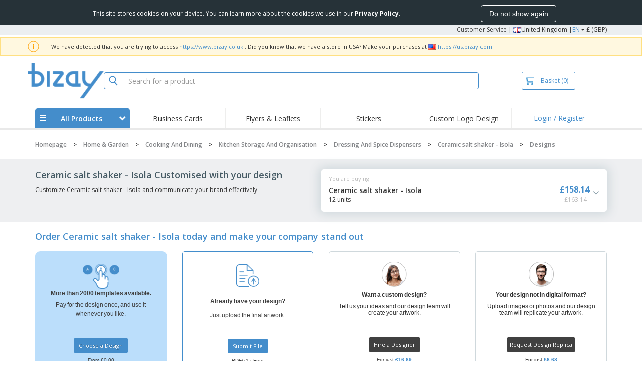

--- FILE ---
content_type: text/html; charset=utf-8
request_url: https://www.bizay.co.uk/ceramic-salt-shaker-1/design
body_size: 28363
content:


<!DOCTYPE html>
<html dir="ltr" lang="en" prefix="og: http://ogp.me/ns#" ng-app="app360">
<head>
    <meta charset="utf-8" />

    

    <title>Templates for your Ceramic salt shaker - Isola</title>

    <meta name="viewport" content="width=device-width, initial-scale=1, maximum-scale=2" />
    <meta name="description" content="Enjoy incredible discounts on marketing materials - Print online on your trustworthy online printer. See all the deals we have for you!" />
    <meta name="keywords" content="Online printer England, online printing" />
    <meta name="csrf-token" content="glYKjTpw7RqD3EMuYVTXmXUnlxt0pu4W0nGy90kR1R2_HtI2ei1w6dUsdPQix2pFAw-Dz8EmQjTECFIpIvoogKIOFmgyuaAdVk5vSi_hSjU1" />
    <meta id="request-method" name="request-method" content="GET">

    

<link rel="preconnect" href="https://cdnazprd.bizay.com/" crossorigin>
<link rel="preconnect" href="https://fonts.gstatic.com" crossorigin />

    <link rel="preconnect" href="//cdn-4.convertexperiments.com" crossorigin />

<link rel="preconnect" href="https://cdn.jsdelivr.net" crossorigin />
<link rel="preconnect" href="https://www.googletagmanager.com" crossorigin />


            <script>
            window.DD_RUM_BIZAY = {
                flags: new Proxy({
                    beforeUnload: false,
                    unload: false,
                    pageHide: false,
                    stack: []
                }, {
                    set(target, property, value) {
                        const oldValue = target[property];
                        target[property] = value;

                        if (oldValue !== value) {
                            const timestamp = new Date().toISOString();
                            target.stack.push(`${timestamp} - ${property}: ${oldValue} → ${value}`);
                        }

                        return true;
                    }
                })
            };

            (function () {
                let pageHideTimeout;

                window.addEventListener('unload', () => {
                    window.DD_RUM_BIZAY.flags.unload = true;
                });

                window.addEventListener('beforeunload', () => {
                    window.DD_RUM_BIZAY.flags.beforeUnload = true;
                });

                window.addEventListener('pagehide', () => {
                    window.DD_RUM_BIZAY.flags.pageHide = true;
                    pageHideTimeout && clearTimeout(pageHideTimeout);
                    pageHideTimeout = setTimeout(() => {
                        //if this is hit after one second it means the page is not being unloaded
                        window.DD_RUM_BIZAY.flags.pageHide = false;
                    }, 1000);
                });
            })();

            (function (h, o, u, n, d) {
                h = h[d] = h[d] || { q: [], onReady: function (c) { h.q.push(c) } }
                d = o.createElement(u); d.async = 1; d.src = n
                n = o.getElementsByTagName(u)[0]; n.parentNode.insertBefore(d, n)
            })(window, document, 'script', 'https://www.datadoghq-browser-agent.com/eu1/v6/datadog-rum.js', 'DD_RUM');

            window.DD_RUM.onReady(function () {
                window.DD_RUM.init({ 
	clientToken: 'pub06ea231a62df4aa9052367d70e7a8f0a', 
	applicationId: 'a7abe7a8-bd42-4f08-aadb-c58f60a17611', 
	site: 'datadoghq.eu', 
	service: 'webstore', 
	env: 'production', 
	sessionSampleRate: 100, 
	sessionReplaySampleRate: 0, 
	trackUserInteractions: true, 
	trackResources: true, 
	actionNameAttribute: 'label', 
	trackLongTasks: true, 
	defaultPrivacyLevel: 'mask-user-input', 
	allowedTracingUrls: [/^(https|http):\/\/(us|www)\.(bizay|360onlineprint|360imprimir)\./, /^(https|http):\/\/bizay.*\.azurewebsites\..*/], 
	excludedActivityUrls: [/clarity/, /bing/, /convertexperiments/, /onesignal/, /cloudflareinsights/, /tagmanager/, /googlesyndication/, /igodigital/, /facebook/, /googleads/, /analytics\.google/, /pagead/, /cdn-cgi/, /doubleclick\.net/, /web-vitals/, /website-content-middleware/, /trustpilot/], 
	beforeSend: function (event) { 
		if (event.type === 'error') { 
			try { 
				var errorStack = event.error.stack; 
				if (errorStack.indexOf("chrome-extension") > -1) { 
					return false 
				} 
				const regex = /Object Not Found Matching Id:\d+, MethodName:\w+, ParamCount:\d+/;
				if (regex.test(event.error.message)) { 
					return false 
				} 
			} 
			catch (e) { } 
		} 
	} 
});
            });
        </script>


        <link href="/images/favicon/bizay/favicon.ico?version=afe820693ac01791e716005421f3a4af" rel="icon" type="image/x-icon" sizes="" />
        <link href="/images/favicon/bizay/favicon-96x96.png?version=afe820693ac01791e716005421f3a4af" rel="icon" type="image/png" sizes="96x96" />
        <link href="/images/favicon/bizay/favicon-192x192.png?version=afe820693ac01791e716005421f3a4af" rel="icon" type="image/png" sizes="192x192" />
        <link href="/images/favicon/bizay/favicon-512x512.png?version=afe820693ac01791e716005421f3a4af" rel="icon" type="image/png" sizes="512x512" />
        <link href="/images/favicon/bizay/apple-touch-icon.png?version=afe820693ac01791e716005421f3a4af" rel="apple-touch-icon" type="" sizes="180x180" />

    

    

<link fetchpriority="high" rel="preload" as="image" media="screen and (min-width: 768px)" href="/Images/bizay_header.gb.png?version=afe820693ac01791e716005421f3a4af" />
<link fetchpriority="high" rel="preload" as="image" media="screen and (max-width: 767px)" href="/Images/bizay_logo_mobile.gb.png?version=afe820693ac01791e716005421f3a4af" />
<link rel="preload" as="font" href="/Content/font/font-awesome/4.7.0/fontawesome-webfont.woff2?v=4.7.0" type="font/woff2" crossorigin />


        <link rel="canonical" href="https://www.bizay.co.uk/ceramic-salt-shaker-1/design" data-react-helmet="true" />

        <link rel="alternate" media="only screen and (max-width: 640px)" href="https://www.bizay.co.uk/ceramic-salt-shaker-1/design/MobileOptions?id=35118995&amp;isInvalidSku=False&amp;analysis=False" />

    <link rel="image_src" href="/Images/OpenGraph/bizay/bizay_1080x1080.png?version=afe820693ac01791e716005421f3a4af" />
    <meta property="og:image" content="/Images/OpenGraph/bizay/bizay_1080x1080.png?version=afe820693ac01791e716005421f3a4af" />
    <meta property="og:image:secure_url" content="/Images/OpenGraph/bizay/bizay_1080x1080.png?version=afe820693ac01791e716005421f3a4af" />

    
    <meta property="fb:app_id" content="994534473897299" />

    



    
<link fetchpriority="high" rel="preload" as="style" href="https://fonts.googleapis.com/css2?family=Open+Sans:wght@300;400;600;700&amp;display=swap" />
<link rel="stylesheet" href="https://fonts.googleapis.com/css2?family=Open+Sans:wght@300;400;600;700&amp;display=swap" media="print" onload="this.media='all'" />
<noscript>
    <link rel="stylesheet" href="https://fonts.googleapis.com/css2?family=Open+Sans:wght@300;400;600;700&amp;display=swap" />
</noscript>

    <link rel="stylesheet" type="text/css" href="/Content/css/bootstrap-3.3.5.min.css?version=afe820693ac01791e716005421f3a4af">


    <link rel="preload" type="text/css" href="/Content/css/template/algolia_search_desktop_results.css?version=afe820693ac01791e716005421f3a4af" as="style" onload="this.onload = null; this.rel = 'stylesheet'">

<link rel="stylesheet" type="text/css" href="/Content/css/template/cookie_bar.css?version=afe820693ac01791e716005421f3a4af">
    <link rel="stylesheet" type="text/css" href="/Content/css/GlobalStylesMin3?version=afe820693ac01791e716005421f3a4af">
    <link rel="stylesheet" type="text/css" href="/Content/css/jquery.qtip.min.css?version=afe820693ac01791e716005421f3a4af">
    <link rel="stylesheet" type="text/css" href="/Content/css/jquery.bxslider.min.css?version=afe820693ac01791e716005421f3a4af">

<link rel="stylesheet" type="text/css" href="/Content/css/template/header_bizay_desktop.min.css?version=afe820693ac01791e716005421f3a4af">
    <link rel="stylesheet" type="text/css" href="/Content/css/WebClient/a15d3c6b59f284caf9bc.bundle.min.css">


    <style>
        @media only screen and (min-height: 1800px) {
            .main-height {
                height: 100vh;
            }
        }
    </style>

    <link rel="stylesheet" type="text/css" href="/Content/css/ModalTabletNotificationRotation?version=afe820693ac01791e716005421f3a4af">

<link rel="stylesheet" type="text/css" href="/Content/css/WebClient/1bd5526eec8f053eb68e.bundle.min.css">

    
    <link rel="stylesheet" type="text/css" href="/Content/css/template/gallery.css?version=afe820693ac01791e716005421f3a4af">
    <link rel="stylesheet" type="text/css" href="/Content/css/Common/Ribbon/skuRibbon.bundle.min.css?version=afe820693ac01791e716005421f3a4af">
    <link rel="stylesheet" type="text/css" href="/Content/css/WebClient/5fd8d1d1d079d4dc502e.bundle.min.css">
    <link rel="stylesheet" type="text/css" href="/Content/css/jquery.bxslider.min.css?version=afe820693ac01791e716005421f3a4af">
    <link rel="stylesheet" type="text/css" href="/Content/css/GalleryTheme?version=afe820693ac01791e716005421f3a4af">
    <link rel="stylesheet" type="text/css" href="/Content/css/Themes/2016-01-04/16-template_request_v2.css?version=afe820693ac01791e716005421f3a4af">
    <link rel="stylesheet" type="text/css" href="/Content/css/template/product_temporarily_unavailable.css?version=afe820693ac01791e716005421f3a4af">


    

<script>
    window.imageConfigs = {"extensions":["png"]};
    window.imageConfigs.transform = function (basePath, relativePath) {
        if (!window.imageConfigs || !window.imageConfigs.transformationPathPrefix) {
            return basePath.replace(/\/+$/, '') + '/' + relativePath.replace(/^\/+/, '');
        }

        if (window.imageConfigs.extensions) {
            var filename = relativePath.split('/').pop();
            var idx = filename.lastIndexOf('.');

            var ext = idx <= 0 || idx === filename.length - 1 ? undefined : filename.slice(idx + 1);

            if (!ext || window.imageConfigs.extensions.indexOf(ext) === -1) {
                return basePath.replace(/\/+$/, '') + '/' + relativePath.replace(/^\/+/, '');
            }
        }

        return basePath.replace(/\/+$/, '') + window.imageConfigs.transformationPathPrefix + '/' + relativePath.replace(/^\/+/, '');
    };

    window.culture = 'en-GB';
    window.currencyConfigs = {"currencyCulture":"en-GB","currencySymbol":"£","currencyPositivePattern":0,"minimumFractionDigits":2,"maximumFractionDigits":2};
</script>

<script src="/Scripts/AntiCrossSiteRequestForgery?version=afe820693ac01791e716005421f3a4af"></script>
<script src="/Scripts/Optimized/customToLocaleString?version=afe820693ac01791e716005421f3a4af"></script>

<script>
    window.getAnalyticsClientId = function () {
        let analyticsClientId = undefined;
        document.cookie.split(';').forEach(function (el) {
            var c = el.split('=');
            if (el.trim().startsWith('_ga=') && c.length == 2) {
                analyticsClientId = c[1].substring(6);
            }
        });

        return analyticsClientId;
    }

    window.getSessionId = function () {
        let sessionId = undefined;
        document.cookie.split(';').forEach(function (el) {
            var c = el.split('=');
            if (el.trim().startsWith('_ga_') && c.length == 2) {
                if (c[1].startsWith('GS2.1')) {
                    sessionId = c[1].split('.')[2].split('$')[0];
                    if (sessionId != undefined && sessionId.length > 0 && sessionId.charAt(0) === 's') {
                        sessionId = sessionId.slice(1);
                    }
                }
                else if (c[1].startsWith('GS1.1')) {
                    sessionId = c[1].split('.')[2];
                }
            }
        });

        return sessionId;
    }
</script>

    <script>
        window.dataLayer = window.dataLayer || [];

        var clientInfo = null;

        if (clientInfo) {
            var cInfo = {
                'ci_id': clientInfo.Data.Id,
                'ci_cluster': clientInfo.Cluster,
                'ci_log': clientInfo.Data.LastLoginDate,
                'ci_type': clientInfo.Data.Type,
                'ci_cat': clientInfo.Data.Category,
                'ci_reg': clientInfo.Data.RegisterDate,
                'ci_email': clientInfo.Data.EmailMD5,
            };

            if (clientInfo.Data.Email != null) {
                cInfo['ci_email_unhashed'] = clientInfo.Data.Email;
            }

            window.dataLayer.push({ 'c_info': cInfo });
        }

        var dyn = {"360_dyn":{"MacroPageType":"Product","PageType":"Gallery","PersonalizationType":[],"ProdID":["3115"],"ProductType":["PORCELANA"],"ProductValue":[158.14],"ProductValueMobile":[],"SKU":["35118995"],"SubProdID":["1495914"],"TemplateID":[],"TotalCartValue":null,"item_name":"28780_SALEIRO_EM_CERAMICA_ISO","item_eq_name":null,"coupon":null,"galleryTotalTemplateCount":37,"galleryFreeTemplateCount":5,"CalcVersion":null,"item_category":"HOME_AND_GARDEN","item_category2":"COOKING_DINING","item_category3":"KITCHEN_STORAGE_ORGANISATION","item_category4":"DRESSING_SPICE_DISPENSERS"}};

        if (dyn) {

            var vw = Math.max(document.documentElement.clientWidth || 0, window.innerWidth || 0);

            if (vw <= 991) {

                for (var i = 0; i < dyn['360_dyn'].ProductValue.length; i++) {
                    var mobileProductValue = dyn['360_dyn'].ProductValueMobile[i];

                    if (mobileProductValue) {
                        dyn['360_dyn'].ProductValue[i] = mobileProductValue;
                    }
                }
            }

            delete dyn['360_dyn'].ProductValueMobile;

            window.dataLayer.push(dyn);
        }

        var voucherInfoDatalayer = null;

        if (voucherInfoDatalayer) {
            var voucherDyn = { 'coupon': voucherInfoDatalayer.Coupon };
            if (voucherInfoDatalayer.VoucherErrorType) {
                voucherDyn.voucher_error_type = voucherInfoDatalayer.VoucherErrorType;
            }

            window.dataLayer.push({'360_dyn':voucherDyn, 'event':voucherInfoDatalayer.Event });
        }
    </script>
    <script type="text/javascript">
        var _conv_page_type;
        var _conv_product_sku;
        var _conv_customer_id;
        var _conv_custom_v1;

        if (dyn) {
            _conv_page_type = dyn['360_dyn'].PageType;
            _conv_product_sku = dyn['360_dyn'].ProdID;
        }

        if (clientInfo) {
            _conv_customer_id = "GB" + clientInfo.Data.Id;
            _conv_custom_v1 = clientInfo.Cluster;
        }
    </script>
            <script type="text/javascript" src="//cdn-4.convertexperiments.com/js/10041657-10041911.js"></script>
        <script>
        (function(w,d,s,l,i){w[l]=w[l]||[];w[l].push({'gtm.start':
        new Date().getTime(),event:'gtm.js'});var f=d.getElementsByTagName(s)[0],
        j=d.createElement(s),dl=l!='dataLayer'?'&l='+l:'';j.async=true;j.src=
                'https://www.googletagmanager.com/gtm.js?id=' + i + dl; f.parentNode.insertBefore(j, f);
            })(window, document, 'script', 'dataLayer', 'GTM-58SX3M4');
        </script>


<script type="text/javascript">
    window.addEventListener('load', (event) => {
        const urlSearchParams = new URLSearchParams(window.location.search);
        const pageFragment = urlSearchParams.get("pfrag");
        if (pageFragment) {
            window.location.hash = pageFragment;
        }
    })
</script>


    
</head>
<body>
    <script src="/Scripts/Shared/Utils/set-empty-links.js?version=afe820693ac01791e716005421f3a4af"></script>

    
    
    
    <div id="cookieBarContainer">
        <div class="termsAndConditionForm no-padding-sides">

            <div class="col-xs-12 col-sm-8 col-md-10 text hidden-sm cookieBarTextContainer">
                <span>This site stores cookies on your device. You can learn more about the cookies we use in our <a href="/home/privacypolicy#3_3"><b>Privacy Policy</b></a>.</span>
            </div>
            <div class="col-xs-12 col-sm-8 col-md-10 text visible-sm cookieBarTextContainer">
                <span>This site stores cookies on your device.<br />You can learn more about the cookies we use in our <a href="/home/privacypolicy#3_3"><b>Privacy Policy</b></a>.</span>
            </div>
            <div class="col-xs-12 col-sm-4 col-md-2 buttonContainer no-padding-sides">
                <button id="cookieBarAcceptBtn" type="button" class="btn btn-normal">Do not show again</button>
            </div>
        </div>
    </div>


    
<div id="stale-session-banner" class="stale-session-banner" hidden>
    <div id="stale-session-signed-in-message" class="stale-session-message">
        <span class="stale-session-text">
            <i class="icon-warning-sign"></i>
            You signed in with another tab or window. Please <a href="">Reload</a> to refresh your session. Your most recent changes may be lost.
        </span>
        <button class="stale-session-text-close">×</button>
    </div>
    <div id="stale-session-signed-out-message" class="stale-session-message">
        <span class="stale-session-text">
            <i class="icon-warning-sign"></i>
            You signed out with another tab or window. Please <a href="">Reload</a> to refresh your session. Your most recent changes may be lost.
        </span>
        <button class="stale-session-text-close">×</button>
    </div>
    <div id="stale-session-invalid-message" class="stale-session-message">
        <span class="stale-session-text">
            <i class="icon-warning-sign"></i>
            Your session has expired. Please try again.
        </span>
        <button class="stale-session-text-close">×</button>
    </div>
</div>

    <div id="desktop-loading-pane" style="position: fixed; width: 100%; height: 100%; background-color: rgba(0, 0, 0, 0.5); z-index: 1000; cursor: progress;" class="hidden">
</div>

    <div id="wrap">
        <div id="waitingPrimer" style="display:none">
            <div id="floater"></div>
            <div id="loading-shield-content">
                <div class="loading-text"></div>
                <div class="loading-text"></div>
                <div><i class="icon-spinner icon-spin"></i></div>
            </div>
        </div>
        <div id="sticky-bar-promo-container"></div>



<link rel="stylesheet" type="text/css" href="/Content/css/WebClient/30ea8ba4a92f3073c0a4.bundle.min.css">

<div class="hidden-xs">
    <div class="header_desktop">
        <div class="header-links">
            <div class="container">
                <div class="rightLinks">
                    
                    <a class="show-upselling-modal" href="/Home/CustomerSupport">Customer Service</a>
                    |
                    
<div id="languageSwitcher" class="dropdown">
    <img loading="lazy" src="/Images/flags/gb.png?version=afe820693ac01791e716005421f3a4af" alt="culture" />
    <span> United Kingdom |</span>
    <span class="dropdown-toggle btn-mini">EN</span>
    <b class='caret' data-toggle='dropdown' id='dropdown-icon'></b>
</div>
                    <span>&#163; (GBP)</span>
                </div>
            </div>
        </div>

        <div id="redirect-ribbon"></div>

        <div class="container">
            <div class="row header-search">
                <div id="logo360" class="header-col logo360">
                    <a href="/" class="show-upselling-modal">
                        <div class="logo360-div lazy-background-image mobile-hidden" style="background-image:url('/Images/bizay_header.gb.png?version=afe820693ac01791e716005421f3a4af')"></div>
                    </a>
                </div>
                <div id="search-bar" class="header-col searchBar">
                    
<div class="verticalCenterContent">

<div class="bar">
    <div class="input-group">
        <img loading="lazy" id="search-icon" src="/Images/ContextPages/searchIcon.png?version=afe820693ac01791e716005421f3a4af" width="18" height="20" />
        <input type="search" class="form-control aa-search-input" id="360-search-input" onblur="SearchNoClick()" onfocus="CallAlgoliaAutocomplete()" oninput="SetQuerySearchValue(this)" placeholder="Search for a product">
        <img loading="lazy" id="search-clear" src="/Images/ContextPages/closeIcon.png?version=afe820693ac01791e716005421f3a4af" class="close-icon hidden" onclick="ClearSearch()" width="13" height="13" />
    </div>
</div></div>

<script defer src="[data-uri]"></script>
                </div>

                <div class="header-col cart">



<div class="cartBtn verticalCenterContent">
    <a id="carBtnHeader" href="/Cart?ref=header" single-click class="newbtn360 hollow blue show-upselling-modal">
        <img loading="lazy" src="/Images/Cart_icon.jpg?version=afe820693ac01791e716005421f3a4af" alt="Cart_icon" />
        <span id="cartAndNumber">
            Basket
            <span id="cartNumber">(0)</span>
        </span>
    </a>
</div>


                </div>

                <div class="row no-margin-sides">
                    <div class="col-xs-12 header-nav">
                        
<script>
    lazyMenu = true;
</script>
<div id="desktop-menu" class="col-table-2-12 nav-hover-blue nav-chevron-loader">
    <a class="col-table-vertical" href="#" onclick="return false">
        <div class="item-float-full-height">
            <span class="helper-height"></span>
            <img loading="lazy" src="/Images/Mobile/mobile-nav-menu.svg?version=afe820693ac01791e716005421f3a4af" />
        </div>
        <div class="item-float-full-height">
            <span class="helper-height"></span>
            <div class="ellip ellip-2">
                <span>All Products</span>
            </div>
        </div>
        <div class="item-float-full-height nav-chevron-loader">
            <span class="helper-height">
            </span>
            <i id="menu-chevron" class="nav-chevron icon-chevron-down" style="margin-left:5px;"></i>
            <i id="menu-chevron-loader" class="nav-chevron icon-spinner icon-spin" style="margin-left:5px;"></i>
        </div>
    </a>
    <div id="desktop-menu-products" class="navbar-submenu" style="display:none"></div>
</div>



        <div class="col-table-2-12" style="display:flex !important">
                <a id="headeritem-0" class="col-table-vertical show-upselling-modal center-block" title="Business Cards" style="align-self:center; display:block;" href="/group/marketing-cards" data-eventregion="MENU" data-eventsection="MAIN_1" data-eventitem="PRODGRP_MARKETING_CARDS" onclick="pushSelectItemEvent(event, '0')">
                    <p class="ellip ellip-2">Business Cards</p>
                </a>
        </div>
        <div class="col-table-2-12" style="display:flex !important">
                <a id="headeritem-1" class="col-table-vertical show-upselling-modal center-block" title="Flyers &amp; Leaflets" style="align-self:center; display:block;" href="/group/custom-flyers-leaflets" data-eventregion="MENU" data-eventsection="MAIN_2" data-eventitem="PRODGRP_FLYERS_LEAFLETS" onclick="pushSelectItemEvent(event, '1')">
                    <p class="ellip ellip-2">Flyers &amp; Leaflets</p>
                </a>
        </div>
        <div class="col-table-2-12" style="display:flex !important">
                <a id="headeritem-2" class="col-table-vertical show-upselling-modal center-block" title="Stickers" style="align-self:center; display:block;" href="/group/custom-stickers-decals" data-eventregion="MENU" data-eventsection="MAIN_3" data-eventitem="PRODGRP_STICKERS_DECALS" onclick="pushSelectItemEvent(event, '2')">
                    <p class="ellip ellip-2">Stickers</p>
                </a>
        </div>
        <div class="col-table-2-12" style="display:flex !important">
                <a id="headeritem-3" class="col-table-vertical show-upselling-modal center-block" title="Custom Logo Design" style="align-self:center; display:block;" href="/logo-maker" data-eventregion="MENU" data-eventsection="MAIN_4" data-eventitem="SERVICE_LOGO_REQUEST" onclick="pushSelectItemEvent(event, '3')">
                    <p class="ellip ellip-2">Custom Logo Design</p>
                </a>
        </div>


<div class="col-table-2-12 nav-blue">
        <a class="col-table-vertical show-upselling-modal" href="/Account/Login" id="login-register" title="Client Area" data-eventregion="MENU" data-eventsection="ACCOUNT" data-eventitem="LOGIN">
            Login / Register
        </a>
</div>


                    </div>
                </div>
            </div>
        </div>
    </div>
    <div class="separator-line"></div>
</div>
<div id="mobileHeader" class="container no-gutter hidden-sm hidden-md hidden-lg">

<div class="row no-gutter" id="logo">
    <div>
        <div class="mobile-menu-container">
            <a id="toggleMobileMenu-v2" class="mobile-header-div" data-toggle="collapse" href="#mobile_nav_accordion">
                <img loading="lazy" src="/Images/Mobile/mobile-menu-header.png?version=afe820693ac01791e716005421f3a4af" alt="mobile menu" />
            </a>
                <a id="showSearchBar"
                   class="mobile-header-div collapsed"
                   data-toggle="collapse"
                   href="#mobile_searchBar">
                    <i class="icon-search"></i>
                </a>
        </div>
        <a class="mobile-logo-container" href="/">
            <img loading="lazy" class="logomobile desktop-hidden"
                 src="/Images/bizay_logo_mobile.gb.png?version=afe820693ac01791e716005421f3a4af"
                 onerror="this.onerror=null;this.src='/Images/bizay_logo_mobile.global.png?version=afe820693ac01791e716005421f3a4af';"
                 alt="bizay_logo_mobile" />
        </a>
        <div class="mobile-menu-container right cart">

<a class="mobile-header-div" href="/Cart?ref=header">
    <img loading="lazy" src="/Images/Mobile/mobile-cart-header.png?version=afe820693ac01791e716005421f3a4af" alt="cart-header" />
    <div class="mobile-cart-num-fix">0</div>
</a>

        </div>
    </div>
    <div id="mobile-nav-container-v2"></div>
    <div id="mobile_searchBar"
         class="col-xs-12 collapse "
         data-toggle="collapse">
        <div class="separator-line-mobile grey"></div>


<div class="bar">
    <div class="input-group">
        <img loading="lazy" id="mobile-search-icon" src="/Images/ContextPages/searchIcon.png?version=afe820693ac01791e716005421f3a4af" width="18" height="20" />
        <input type="search" class="form-control aa-search-input" id="360-search-input-mobile" onblur="SearchNoClick()" onfocus="CallAlgoliaAutocomplete()" oninput="SetQuerySearchValue(this)" placeholder="Search for a product">
        <img loading="lazy" id="search-clear" src="/Images/ContextPages/closeIcon.png?version=afe820693ac01791e716005421f3a4af" class="mobile-close-icon hidden" onclick="ClearSearch()" width="13" height="13" />
    </div>
</div>
    </div>
</div>
<div class="separator-line-mobile"></div></div>
<script defer src="[data-uri]"></script>

        <div id="overlay-background" class="hidden"></div>

        <div id="campaign-ribbon"></div>

        <div id="main" class="main-height">

            <div id=context-pages-container></div>

            <div class="hidden-sm hidden-md hidden-lg" id="redirect-ribbonMobile"></div>

            
<div id="isMobileVisible" class="visible-xs hidden-sm hidden-md hidden-lg"></div>
<div id="mobileLoading" class="hidden-sm hidden-md hidden-lg" style="display:none;">
    <div id="mobileLoadingContent">
        <i class="icon-spinner icon-spin"></i>
    </div>
    <div id="mobileLoadingBackdrop"></div>
</div>

            

            <div>
                
            </div>

            <div class="hidden">


    <div class="breadcrumb-div" id="breadcrumb-container">
            <span class="breadcrumb-item">
                    <a href="/" class="show-upselling-modal characters-limited-breadcrumb">
                        <span>Homepage</span>
                    </a>
                    <meta content=1 />

                    <span>
                        &gt;
                    </span>
            </span>
            <span class="breadcrumb-item">
                    <a href="/group/home-garden-gr" class="show-upselling-modal characters-limited-breadcrumb">
                        <span>Home &amp; Garden</span>
                    </a>
                    <meta content=2 />

                    <span>
                        &gt;
                    </span>
            </span>
            <span class="breadcrumb-item">
                    <a href="/group/cooking-and-dining-en-gb-gr" class="show-upselling-modal characters-limited-breadcrumb">
                        <span>Cooking And Dining</span>
                    </a>
                    <meta content=3 />

                    <span>
                        &gt;
                    </span>
            </span>
            <span class="breadcrumb-item">
                    <a href="/group/kitchen-storage-and-organisation-en-gb-gr" class="show-upselling-modal characters-limited-breadcrumb">
                        <span>Kitchen Storage And Organisation</span>
                    </a>
                    <meta content=4 />

                    <span>
                        &gt;
                    </span>
            </span>
            <span class="breadcrumb-item">
                    <a href="/group/dressing-and-spice-dispensers-en-gb-gr" class="show-upselling-modal characters-limited-breadcrumb">
                        <span>Dressing And Spice Dispensers</span>
                    </a>
                    <meta content=5 />

                    <span>
                        &gt;
                    </span>
            </span>
            <span class="breadcrumb-item">
                    <a href="/ceramic-salt-shaker-1?id=35118995" class="show-upselling-modal characters-limited-breadcrumb">
                        <span>Ceramic salt shaker - Isola</span>
                    </a>
                    <meta content=6 />

                    <span>
                        &gt;
                    </span>
            </span>
            <span class="breadcrumb-item">
                    <span class="characters-limited-breadcrumb productTitle">Designs</span>
                    <meta content=7 />

            </span>
    </div>

    <script type="application/ld+json">
    {
        "@context": "https://schema.org",
        "@type": "BreadcrumbList",
        "itemListElement": [
                    
                    {
                        "@type": "ListItem",
                        "position": 1,
                        "name": "Homepage",
                        "item": "https://www.bizay.co.uk/"
                    }
                    
                    ,
                    
                    {
                        "@type": "ListItem",
                        "position": 2,
                        "name": "Home & Garden",
                        "item": "https://www.bizay.co.uk/group/home-garden-gr"
                    }
                    
                    ,
                    
                    {
                        "@type": "ListItem",
                        "position": 3,
                        "name": "Cooking And Dining",
                        "item": "https://www.bizay.co.uk/group/cooking-and-dining-en-gb-gr"
                    }
                    
                    ,
                    
                    {
                        "@type": "ListItem",
                        "position": 4,
                        "name": "Kitchen Storage And Organisation",
                        "item": "https://www.bizay.co.uk/group/kitchen-storage-and-organisation-en-gb-gr"
                    }
                    
                    ,
                    
                    {
                        "@type": "ListItem",
                        "position": 5,
                        "name": "Dressing And Spice Dispensers",
                        "item": "https://www.bizay.co.uk/group/dressing-and-spice-dispensers-en-gb-gr"
                    }
                    
                    ,
                    
                    {
                        "@type": "ListItem",
                        "position": 6,
                        "name": "Ceramic salt shaker - Isola",
                        "item": "https://www.bizay.co.uk/ceramic-salt-shaker-1?id=35118995"
                    }
                    
                    ,
                    
                    {
                        "@type": "ListItem",
                        "position": 7,
                        "name": "Designs"
                    }
                    
                    
        ]
    }
    </script>
            </div>

                <div class="container">
                    <div class="row">
                        <div class="col-xs-12 page_envelope">
                                <div class="hidden-xs">
                                    <div id="breadcrumb-top"></div>
                                </div>
                            










<div id="productSkuRibbon" class="overflowBackground">
    <div class="row no-margin-sides">
        <div class="col-xs-12 col-sm-6 textContent white-bg hidden-xs">
            <h1>
                Ceramic salt shaker - Isola Customised with your design
            </h1>
            <p>
                Customize Ceramic salt shaker - Isola and communicate your brand effectively
            </p>
        </div>
        <div class="col-xs-12 col-sm-6 skuCard ">
            <div class="hidden-xs">
                <div class="top-line">
                    You are buying
                </div>
            </div>
            <div class="row no-gutter row-frame">
                <div class="saleInfoDiv col-xs-8">
                    <div class="saleInfo">
                        Ceramic salt shaker - Isola
                    </div>
                    <div class="subSaleInfo">
                            <div>12 units</div>
                    </div>
                </div>
                <div class="salePriceDiv col-xs-4">
                    <div class="col-table">
                        <div class="col-vertical-align">
                            <span class="salePriceText">
&#163;158.14                            </span>
                                <div class="text-nowrap">
                                    <span class="before-text visible-xs-inline">was:</span>
                                    <span class="saleDiscount">
&#163;163.14                                    </span>
                                </div>
                        </div>
                    </div>
                    <div class="skuRibbonBtnDiv">
                        <i class="icon-angle-down" data-toggle="collapse" href="#productSkuRibbonInfo" onclick="{this.className=this.getAttribute('class').indexOf('down')>-1?'icon-angle-up':'icon-angle-down'}"></i>
                    </div>
                </div>
            </div>

            <div class="skuRibbonDropdown row">
                <div class="collapse-anti-deform-wrapper collapse" id="productSkuRibbonInfo">
                    <div class="skuRibbonDropdownContent">
                                <div>
                                    Product Dimension:
                                        <span class="property-info">9 cm</span>
                                            <br />
                                </div>
                                <div>
                                    Personalization Location:
                                        <span class="property-info">Base</span>
                                            <br />
                                </div>
                                <div>
                                    Specific Customization Location:
                                        <span class="property-info">Back | center</span>
                                            <br />
                                </div>
                                <div>
                                    Customization Area:
                                        <span class="property-info">25 x 25 mm</span>
                                            <br />
                                </div>
                                <div>
                                    Customization Option:
                                        <span class="property-info">decal</span>
                                            <br />
                                </div>
                                <div>
                                    Customization Color:
                                        <span class="property-info">Black</span>
                                            <br />
                                </div>
                                <div>
                                    Product Color:
                                        <span class="property-info">White</span>
                                </div>

                            <span class="sku-change">
                                <a href="/ceramic-salt-shaker-1?id=35118995" class="show-upselling-modal"><i class="icon-angle-left"></i> Change</a>
                            </span>

                    </div>
                </div>

            </div>
        </div>
    </div>
</div>






<div id="productTemporarilyUnavailableModal" class="product-temporarily-unavailable-modal modal absolute-center" tabindex="-1" role="dialog" aria-labelledby="myModalLabel" aria-hidden="true">
    <div class="modal-body">
        

<div class="product-temporarily-unavailable">
    <div class="warning">
        <i class="icon-warning-sign"></i>
    </div>
    <div class="text">
        Product temporarily unavailable
    </div>
    <div class="btn-prod-details">
        <a class="btn body-btn" href="/ceramic-salt-shaker-1?id=35118995">
            <span>
                View More Products
            </span>
            <i class="icon-chevron-right"></i>
        </a>
    </div>
</div>
    </div>
</div>

<div ng-controller="galleryCtrl" ng-init="openCustomDataModal()">
    <div id="galleryCtrl">
        <h2>Order Ceramic salt shaker - Isola today and make your company stand out</h2>
        <div class="galleryCtrlContainer">
            <div class="row">
                <div class="galleryPanel col-xs-12">
                    <div ng-show="favorite && nrTemplates>0"><h4>My favorite templates</h4></div>
                    <div class="row" ng-show="nrTemplates >= 0">
                        <div id="gallery_btn" ng-hide="favorite">
                            <div class="col-xs-6 col-sm-3 pickTemplateContainer" ng-cloak>
                                <div class=" col-xs-12 bordery" style="">
                                    <a href="#templates" ng-hide="nrTemplates==0" ng-click="callDataLayer('Click','Gallery','Options','ChooseTemplateButton')">
                                        <div class="textContainer">
                                            <img id="choosedesign" alt="" ng-src="/Images/choose_template.png?version=afe820693ac01791e716005421f3a4af" />
                                            <div class="text">
                                                <p>
                                                    <b>More than 2000 templates available.</b>
                                                </p>
                                                <p class="b400">Pay for the design once, and use it whenever you like.</p>
                                            </div>
                                            <div class="choseDesignContainer bottomItemContainer">
                                                <span href="#templates" class="btn360 btn-blue btn">
                                                    Choose a Design
                                                </span>
                                                <div class="priceText">
                                                    <span class="cvgBtnSubText">
                                                        From
                                                        &#163;0.00
                                                    </span>
                                                </div>
                                            </div>
                                        </div>
                                    </a>
                                    <div class="textContainer" ng-hide="templates.length > 0" style="display:none;">
                                        <img id="no-templates" alt="" ng-src="/Images/no-templates.png?version=afe820693ac01791e716005421f3a4af" />
                                        <div class="text">
                                            <p>There are currently no templates available for the options you have chosen.</p>
                                            <p>We plan to make them available soon.</p>
                                        </div>

                                    </div>
                                    <div class="font360 noTemplatesAvailableForThoseOptionsContainer" ng-show="nrTemplates==0" style="display:none;">
                                        <img alt="not found" ng-src="/Images/Gallery/icon_alert_white.png?version=afe820693ac01791e716005421f3a4af" />
                                        <div class="line-separator"></div>
                                        <div>
                                            There are currently no templates available for the options you have chosen.
                                        </div>
                                        <div class="weHopeToHaveThemSoonContainer">We plan to make them available soon.</div>
                                        <div class="line-separator"></div>
                                    </div>
                                </div>
                            </div>
                            <div class="col-xs-6 col-sm-3 submitYourFileContainer">
                                <div class="col-xs-12 bordery">
                                    <a href="/ceramic-salt-shaker-1/online-printing?id=35118995&amp;sub=False" ng-click="submitFileClick()">
                                        <div class="textContainer">
                                            <img id="uploading" alt="" ng-src="/Images/upload_galeria.png?version=afe820693ac01791e716005421f3a4af" />
                                            <div class="text">
                                                <p>
                                                    <b>Already have your design?</b>
                                                </p>
                                                <p class="b400">Just upload the final artwork.</p>
                                            </div>
                                            <div class="submitFileContainer bottomItemContainer">
                                                <span href="/ceramic-salt-shaker-1/online-printing?id=35118995&amp;sub=False"
                                                      class="btn btn-white btn360">
                                                    Submit File
                                                </span>
                                                <div class="priceText">
                                                    <span class="cvgBtnSubText">

PDF/x1a Free
                                                    </span>
                                                </div>
                                            </div>
                                        </div>
                                    </a>
                                </div>
                            </div>

                                <div class="col-xs-3 designerContainer hidden-xs">
                                    <div class="col-xs-12 bordery no-padding-sides" ng-click="hireDesignerClick()" data-toggle="modal" data-target="#requestModal">
                                        <div class="textContainer">
                                            <img id="hiredesigner" alt="" src="/Images/Ana_design.png?version=afe820693ac01791e716005421f3a4af" />
                                            <div class="text" style="">
                                                <p>
                                                    <b>Want a custom design?</b>
                                                </p>
                                                <p class="b400">Tell us your ideas and our design team will create your artwork.</p>
                                            </div>
                                            <div class="galleryDesignerContainer bottomItemContainer">
                                                <span class="btn360">
                                                    <span>Hire a Designer</span>
                                                </span>
                                                <div class="priceText">
                                                    <span class="cvgBtnSubText">
                                                        For just
                                                            <b style="color: #448dcb">&#163;16.69</b>
                                                    </span>
                                                </div>
                                            </div>
                                        </div>
                                    </div>
                                </div>
                                <div class="col-xs-3 replicationContainer hidden-xs">
                                    <div class="col-xs-12 bordery no-padding-sides" data-toggle="modal" data-target="#replicateModal">
                                        <div class="textContainer" ng-click="replicaClick()">
                                            <img id="replicatedesign" alt="" src="/Images/Designer_P.png?version=afe820693ac01791e716005421f3a4af" />
                                            <div class="text">
                                                <p>
                                                    <b>Your design not in digital format?</b>
                                                </p>
                                                <p class="p400">Upload images or photos and our design team will replicate your artwork.</p>
                                            </div>
                                            <div class="galleryRepliactionContainer bottomItemContainer">
                                                <span class="btn360">
                                                    <span>Request Design Replica</span>
                                                </span>
                                                <div class="priceText">
                                                    <span class="cvgBtnSubText">
                                                        For just
                                                            <b style="color: #448dcb">&#163;6.68</b>
                                                    </span>
                                                </div>
                                            </div>
                                        </div>
                                    </div>
                                </div>
                        </div>

                    </div>
                    <div ng-class="checkElements()" ng-cloak>
                        <div class="col-xs-12 no-padding-sides centerTemplateContainer">

                            <div class="col-xs-12 col-sm-2 categoriesContainer no-padding-sides" ng-hide="hasFewTemplates()" style="width: 190px !important;">
                                <span class="filterTitle col-xs-12 no-padding-sides"><b>Business Area:</b></span>
                                <select name="CategoryID" class="search-input  dd dropdown360 gallery" data-placeholder="View all" ng-model="createModel.profession" ng-change="callDataLayer('Click','Client_Create','createClientForm',createModel.profession)" style="width:100%">
                                    <option></option>
                                </select>
                            </div>

                            <div id="selectColors" class="col-xs-12 col-sm-2 no-padding-sides" ng-hide="hasFewTemplates()">
                                <span class="filterTitle col-xs-12 no-padding-sides"><b>Colours:</b></span>
                                    <div id="color_@color.Value" ng-click="selectColor('1')" class="crossTemplateColor light-border" style="background-color: #FFFFFF;">&nbsp;</div>
                                    <div id="color_@color.Value" ng-click="selectColor('2')" class="crossTemplateColor light-border" style="background-color: #000000;">&nbsp;</div>
                                    <div id="color_@color.Value" ng-click="selectColor('4')" class="crossTemplateColor light-border" style="background-color: #808080;">&nbsp;</div>
                                    <div id="color_@color.Value" ng-click="selectColor('8')" class="crossTemplateColor light-border" style="background-color: #008000;">&nbsp;</div>
                                    <div id="color_@color.Value" ng-click="selectColor('16')" class="crossTemplateColor light-border" style="background-color: #0000FF;">&nbsp;</div>
                                    <div id="color_@color.Value" ng-click="selectColor('32')" class="crossTemplateColor light-border" style="background-color: #FFA500;">&nbsp;</div>
                                    <div id="color_@color.Value" ng-click="selectColor('64')" class="crossTemplateColor light-border" style="background-color: #FF0000;">&nbsp;</div>
                                    <div id="color_@color.Value" ng-click="selectColor('128')" class="crossTemplateColor light-border" style="background-color: #FFFF00;">&nbsp;</div>
                                    <div id="color_@color.Value" ng-click="selectColor('256')" class="crossTemplateColor light-border" style="background-color: #A52A2A;">&nbsp;</div>
                                    <div id="color_@color.Value" ng-click="selectColor('512')" class="crossTemplateColor light-border" style="background-color: #FFC0CB;">&nbsp;</div>
                                <span id="cleanColors" class="crossTemplateColor light-border" ng-click="cleanColors(true)">
                                    <b>View all</b>
                                </span>
                            </div>
                                <div class="col-xs-12 col-sm-2 no-padding-sides orientationContainer">
                                    <span class="filterTitle col-xs-12 no-padding-sides"><b>Orientation:</b></span>
                                    <div id="OrientationDropdown" class="dd dropdown360 gallery" tabindex="1" style="max-width:90%">
                                        <span id="spantitle">View all</span>
                                        <ul class="dropdown360-ul" ng-click="callDataLayer('Click','Gallery','Filtros','OrientationDropdown')">
                                            <li>
                                                <div class="li-container" name="null">
                                                    View all
                                                </div>
                                            </li>
                                                <li>
                                                    <div class="li-container" name="0">
                                                        Horizontal
                                                    </div>
                                                </li>
                                                <li>
                                                    <div class="li-container" name="1">
                                                        Vertical
                                                    </div>
                                                </li>
                                        </ul>
                                    </div>
                                </div>
                                <div class="col-xs-12 col-sm-2 no-padding-sides orderContainer">
                                    <span class="filterTitle col-xs-12 no-padding-sides"><b>Order by:</b></span>
                                    <div id="OrderingDropdown" class="dd dropdown360 gallery" tabindex="1" style="max-width:90%">
                                        <span id="spantitle">Top Seller</span>
                                        <ul class="dropdown360-ul" ng-click="callDataLayer('Click','Gallery','Filtros','OrderingDropdown')">
                                                <li>
                                                    <div class="li-container" name="1">
                                                        Top Seller
                                                    </div>
                                                </li>
                                                <li>
                                                    <div class="li-container" name="2">
                                                        Most Recent
                                                    </div>
                                                </li>
                                        </ul>
                                    </div>
                                </div>

                            

                        </div>
                        <div class="col-xs-12 no-padding-sides">
                            <div class="col-xs-3 no-padding-sides">
                                <div class="cleanFilters" style="" ng-click="callDataLayer('Click','Gallery','Filtros','ClearButton'); cleanFilters()">
                                    <span class="cleanFiltersText">Clear filters</span> <img alt="" src="/Images/btn_exit.png?version=afe820693ac01791e716005421f3a4af" />
                                </div>
                            </div>

                        </div>
                    </div>
                    <div class="clearfix overflowBackground templateBackground" ng-show="nrTemplates>0" style="display:none;">
                        <div id="templateContainer"
                             data-nis="design" infinite-scroll="getTemplates(false)" infinite-scroll-immediate-check="false"
                             infinite-scroll-disabled="isScrollUp || templates.length == nrTemplates" infinite-scroll-distance='0'>


                            <svg ng-hide="isEdge" style="height: 0; width: 0; position: absolute;">
                                <defs>
                                    <filter id="overlapColorFilter">
                                        <feColorMatrix type="matrix" values="0 0 0 0 0 0 0 0 0 0 0 0 0 0 0 0 0 0 1 0" color-interpolation-filters="sRGB"></feColorMatrix>
                                    </filter>
                                </defs>
                            </svg>

                            <div id="templates" class="col-xs-6 col-sm-3" ng-repeat="template in templates" ng-init="$last && fixBackToTop()" ng-class="getItemClass($index, template.isFreeCVG)" ng-click="zoomLoad(template)" data-nis>
                                <div class="col-xs-12 bordery galltemp">
                                    <!-- ZOOM -->
                                    <div class="galleryZoom" ng-class="getColorTextClass(template.isFreeCVG)">
                                        <div data-toggle="modal" data-target="#templateDetailsModal">
                                            <i class="icon-search"></i>
                                        </div>
                                    </div>
                                    <a data-toggle="modal" data-target="#templateDetailsModal" href="javascript:void(0)" ng-click="callDataLayer('Click','Gallery','Templates','TemplateChoose: ' + template.code + ' idx:' + $index)">
                                            <!-- PRICE -->
                                            <div ng-show="hasRegularPrice(template)" class="galleryStub">
                                                <div ng-class="getColorBackgroundClass(template.isFreeCVG)">
                                                    <span ng-bind="&#39;+ &#39; + template.price"></span>
                                                </div>
                                            </div>
                                            <!-- GRATIS -->
                                            <div ng-show="hasFreePrice(template)" class="galleryStub">
                                                <div ng-class="getColorBackgroundClass(template.isFreeCVG)">
                                                    FREE
                                                </div>
                                            </div>
                                        <!-- PREMIUM -->
                                        <div ng-show="hasPremiumPrice(template)">
                                            <div class="galleryPremiumStub">
                                                <span>
                                                    <span class="gallerycross" ng-show="template.price != template.priceStrikethrough">{{template.priceStrikethrough}}</span>
                                                    + {{template.price}}
                                                </span>
                                            </div>
                                            <div class="galleryPremiumLabel">
                                                <span>
                                                    PREMIUM <i class="icon-star"></i>&nbsp;
                                                </span>
                                            </div>
                                        </div>
                                        <div ng-class="getImgSizeClass(template.isFreeCVG, template.orientation)" style="margin-top: 40px;">
                                            <bsi-template-image style="height:144px;display:flex;align-items:center;"
                                                                template="template"
                                                                design="MockupDesign"
                                                                applyfecolormatrix="Applyfecolormatrix"
                                                                imgbwclass="ImgBwClass"
                                                                previewheight="previewHeight"
                                                                previewwidth="previewWidth"
                                                                backgroundrgb="BackgroundRGB" />
                                        </div>
                                        <!-- COLORS -->
                                        <div class="colorsContainer">
                                            <div ng-show="template.crossSellingList.length > 1" ng-repeat="crosstemplate in template.crossSellingList"
                                                 ng-class="getCrossSelect(template.id, crosstemplate.id)"
                                                 class="crossTemplateColor" ng-style="{'background-color': crosstemplate.masterColorHex}">
                                                &nbsp;
                                            </div>
                                        </div>
                                        <!-- EDIT BUTTON -->
                                        <div class="editContainer">
                                            <span class="btn360 btn-orange">
                                                View Design
                                            </span>
                                        </div>
                                    </a>
                                </div>
                                <div class="col-xs-12 templatesDescription">
                                    <p title="{{template.content.description}}">{{template.content.description}}</p>
                                </div>
                            </div>
                            <div style='clear: both;'></div>
                        </div>
                    </div>
                </div>

                <div class="col-xs-12 loadMoreContainer" ng-show="templates.length != nrTemplates">
                    <div class="row overflowBackground">
                        <div class="galleryloadingbox">
                            <div ng-show="!loading && !firstLoading" ng-click="getTemplates(false)" style="display: none">
                                <text>Load more</text>
                                <div class="iconLoadMore">
                                    <i class="icon-chevron-down"></i>
                                </div>
                            </div>
                            <div ng-show="loading || firstLoading">
                                <text ng-show="!firstLoading && loading && !filtersChange" style="display:none">Loading more templates</text>
                                <text ng-show="firstLoading || filtersChange">Loading templates</text>
                            </div>
                            <div ng-show="loading || firstLoading">
                                <svg id="SVG-Circle" width='70px' height='70px' xmlns="http://www.w3.org/2000/svg" viewBox="0 0 100 100" preserveAspectRatio="xMidYMid" class="uil-default">
                                    <rect x="0" y="0" width="100" height="100" fill="none" class="bk"></rect>
                                    <rect x='46.5' y='40' width='7' height='20' rx='5' ry='5' fill='#00b2ff' transform='rotate(0 50 50) translate(0 -30)'>
                                        <animate attributeName='opacity' from='1' to='0' dur='1s' begin='0s' repeatCount='indefinite' />
                                    </rect>
                                    <rect x='46.5' y='40' width='7' height='20' rx='5' ry='5' fill='#00b2ff' transform='rotate(30 50 50) translate(0 -30)'>
                                        <animate attributeName='opacity' from='1' to='0' dur='1s' begin='0.08333333333333333s' repeatCount='indefinite' />
                                    </rect>
                                    <rect x='46.5' y='40' width='7' height='20' rx='5' ry='5' fill='#00b2ff' transform='rotate(60 50 50) translate(0 -30)'>
                                        <animate attributeName='opacity' from='1' to='0' dur='1s' begin='0.16666666666666666s' repeatCount='indefinite' />
                                    </rect>
                                    <rect x='46.5' y='40' width='7' height='20' rx='5' ry='5' fill='#00b2ff' transform='rotate(90 50 50) translate(0 -30)'>
                                        <animate attributeName='opacity' from='1' to='0' dur='1s' begin='0.25s' repeatCount='indefinite' />
                                    </rect>
                                    <rect x='46.5' y='40' width='7' height='20' rx='5' ry='5' fill='#00b2ff' transform='rotate(120 50 50) translate(0 -30)'>
                                        <animate attributeName='opacity' from='1' to='0' dur='1s' begin='0.3333333333333333s' repeatCount='indefinite' />
                                    </rect>
                                    <rect x='46.5' y='40' width='7' height='20' rx='5' ry='5' fill='#00b2ff' transform='rotate(150 50 50) translate(0 -30)'>
                                        <animate attributeName='opacity' from='1' to='0' dur='1s' begin='0.4166666666666667s' repeatCount='indefinite' />
                                    </rect>
                                    <rect x='46.5' y='40' width='7' height='20' rx='5' ry='5' fill='#00b2ff' transform='rotate(180 50 50) translate(0 -30)'>
                                        <animate attributeName='opacity' from='1' to='0' dur='1s' begin='0.5s' repeatCount='indefinite' />
                                    </rect>
                                    <rect x='46.5' y='40' width='7' height='20' rx='5' ry='5' fill='#00b2ff' transform='rotate(210 50 50) translate(0 -30)'>
                                        <animate attributeName='opacity' from='1' to='0' dur='1s' begin='0.5833333333333334s' repeatCount='indefinite' />
                                    </rect>
                                    <rect x='46.5' y='40' width='7' height='20' rx='5' ry='5' fill='#00b2ff' transform='rotate(240 50 50) translate(0 -30)'>
                                        <animate attributeName='opacity' from='1' to='0' dur='1s' begin='0.6666666666666666s' repeatCount='indefinite' />
                                    </rect>
                                    <rect x='46.5' y='40' width='7' height='20' rx='5' ry='5' fill='#00b2ff' transform='rotate(270 50 50) translate(0 -30)'>
                                        <animate attributeName='opacity' from='1' to='0' dur='1s' begin='0.75s' repeatCount='indefinite' />
                                    </rect>
                                    <rect x='46.5' y='40' width='7' height='20' rx='5' ry='5' fill='#00b2ff' transform='rotate(300 50 50) translate(0 -30)'>
                                        <animate attributeName='opacity' from='1' to='0' dur='1s' begin='0.8333333333333334s' repeatCount='indefinite' />
                                    </rect>
                                    <rect x='46.5' y='40' width='7' height='20' rx='5' ry='5' fill='#00b2ff' transform='rotate(330 50 50) translate(0 -30)'>
                                        <animate attributeName='opacity' from='1' to='0' dur='1s' begin='0.9166666666666666s' repeatCount='indefinite' />
                                    </rect>
                                </svg>
                            </div>
                        </div>
                    </div>
                </div>

                    <div class="col-xs-12 galleryDesignBtnContainer" ng-hide="nrTemplates <= 0 || templates.length != nrTemplates">
                        <div class="row overflowBackground">
                            <h2>
                                Can&#39;t find what you are looking for?
                            </h2>
                            <div class="row">
                                <div class="col-xs-6 bordery" data-toggle="modal" data-target="#requestModal">
                                    <div>
                                        <img id="hiredesigner" alt="" src="/Images/Ana_design.png?version=afe820693ac01791e716005421f3a4af" />
                                    </div>
                                    <div class="galleryDesignBtnText3Container">
                                        Do you have an idea? Talk to us. <br/> We create a design to suit your needs.
                                    </div>
                                    <div class="galleryDesignBtnText4Container">
                                        <span class="btn360">
                                            <span>Hire a designer</span>
                                        </span>
                                        <div class="presetRequestPriceContainer" style="">
                                            <span class="cvgBtnSubText">
                                                    <del style="color: #777">&#163;16.69</del>
                                                    <b style="color: #448dcb">&#163;16.69</b>
                                            </span>
                                        </div>
                                    </div>
                                </div>
                                <div class="col-xs-6 bordery" data-toggle="modal" data-target="#replicateModal">
                                    <div>
                                        <img id="replicatedesign" alt="" src="/Images/Designer_P.png?version=afe820693ac01791e716005421f3a4af" />
                                    </div>
                                    <div class="galleryReplicateBtnText3Container">
                                        Don't have a digital file? <br/> Upload a photo and we'll replicate!
                                    </div>
                                    <div class="galleryReplicateBtnText4Container">
                                        <span class="btn360">
                                            <span>We changed your design</span>
                                        </span>
                                        <div class="presetReplicatePriceContainer">
                                            <span class="cvgBtnSubText">
                                                For just
                                                    <del style="color: #777">&#163;6.68</del>
                                                    <b style="color: #448dcb">&#163;6.68</b>
                                            </span>
                                        </div>
                                    </div>
                                </div>
                            </div>
                        </div>
                    </div>
            </div>
        </div>

        <div id="templateDetailsModal" class="modal absolute-center" tabindex="-1" role="dialog" aria-labelledby="myModalLabel" aria-hidden="true">
            <div class="modal-dialog">
                <!-- Modal content-->
                <div class="modal-content">
                    <div class="modal-body">
                        <div class="row no-gutter">
                            <div class="close" ng-click="callDataLayer('Click','Gallery','ModalPreview','CloseButton')" data-dismiss="modal">×</div>
                            <div class="col-xs-12 col-sm-6 column left-details">
                                <div class="col-xs-8 product-info">
                                    <div class="info-label">
                                        You are buying printing for:
                                    </div>
                                        <div class="info-product" title="12 Ceramic salt shaker - Isola">
                                            12 Ceramic salt shaker - Isola
                                        </div>
                                </div>
                                <div class="col-xs-4 product-price">
                                    <div class="current-price">
&#163;158.14                                    </div>
                                        <div class="original-price">
                                            Was:
                                            <span>
&#163;163.14                                            </span>
                                        </div>
                                </div>
                                <div class="col-xs-12 preview-image">
                                    <div class="preview-wrapper" style="display: inline-block;">
                                        <bsi-template-preview template="modalTemplate"
                                                              design="PreviewDesigns"
                                                              applyfecolormatrix="Applyfecolormatrix"
                                                              side="modalSide"
                                                              templateandside="templateAndSide"
                                                              imgbwclass="ImgBwClass"
                                                              previewheight="previewHeight"
                                                              previewwidth="previewWidth"
                                                              backgroundrgb="BackgroundRGB" />
                                    </div>
                                </div>
                                <div class="col-xs-12 preview-attributes">
                                    {{currentTemplateDescription}}
                                </div>
                                <div class="col-xs-12 preview-buttons">
                                    <button id="btn-show-front-preview" class="btn btn-default btn-sm clicked" type="button" ng-click="callDataLayer('Click','Gallery','ModalPreview','FrontPreviewButton'); loadSide('Front')">Front Side</button>
                                    <!--
                                        Comentario para remover espaço entre botoes. Não remover.
                                    -->
                                    <button id="btn-show-back-preview" class="btn btn-default btn-sm" type="button" ng-click="callDataLayer('Click','Gallery','ModalPreview','BackPreviewButton'); loadSide('Back')">Reverse Side</button>
                                </div>
                            </div>
                            <div class="col-xs-12 col-sm-6 column right-details">
                                <div class="col-xs-12 template-info">
                                    <div class="info-label">
                                        Design: <span ng-bind="getTemplatePriceText()"></span>
                                        <span class="original-price" ng-show="showTemplatePriceStrikethroughText" ng-bind="getTemplatePriceStrikethroughText()"></span>
                                    </div>
                                    <i id="FavoriteStar" ng-click="callDataLayer('Click','Gallery','ModalPreview','FavoriteButton'); addtoFavorites()" data-toggle="tooltip" data-placement="top" title="Add to favorites"></i>
                                </div>
                                <div class="col-xs-12 template-options">
                                    <div id="zoomColorPlaceholder">
                                    </div>
                                    <div class="template-options-display">
                                    </div>
                                </div>
                                <a data-dismiss="modal" ng-click="callDataLayer('Click','Gallery','ModalPreview','BackGalleryButton')" class="btn btn-default btn-md col-xs-6 select-buttons">
                                    <i class="icon-chevron-left"></i> Back to gallery
                                </a>
                                <button id="chooseBtn" ng-click="chooseThisTemplate()" ng-disabled="isLoading" class=" btn btn-primary btn-md col-xs-6 select-buttons">
                                    Choose this design <i class="icon-chevron-right"></i>
                                </button>
                            </div>
                        </div>
                    </div>
                </div>
            </div>
        </div>
    </div>

    <div class="back-to-top">
        <div class="back-to-top-trigger"><i class="icon-chevron-up"></i></div>
    </div>

    <div id="requestModal" class="modal fade galleryCtrl-requestModal" tabindex="-1" role="dialog" aria-hidden="true">
        <div class="modal-dialog modal-lg">
            <!-- Modal content-->
            <div class="modal-content">
                <div class="modal-body">
                    <button type="button" class="close" ng-click="callDataLayer('Click','Gallery','ModalServiçosDam','CloseButton')" data-dismiss="modal" aria-hidden="true">×</button>

                    <div class="howDoesItWorkContainer">
                        How does it work?
                    </div>
                    <div class="templateRequestModalTitleContainer">
                        Tell us what you want, and our team will create a design for you!
                    </div>

                    <div class="row" style="margin: 0;">
                        <div class="steps-content col-xs-6 col-md-3">
                            <div class="DaM-iconContainer">
                                <div class="iconnumber">
                                    <span>
                                        1
                                    </span>
                                </div>
                                <div>
                                    <img src="/Images/DaMicon1.png?version=afe820693ac01791e716005421f3a4af" />
                                </div>
                                <hr />
                                <text>
                                    Tell us<br/> your ideas
                                </text>
                            </div>
                        </div>
                        <div class="steps-content col-xs-6 col-md-3">
                            <div class="DaM-iconContainer">
                                <div class="iconnumber">
                                    <span>
                                        2
                                    </span>
                                </div>
                                <div>
                                    <img src="/Images/DaMicon2.png?version=afe820693ac01791e716005421f3a4af" />
                                </div>
                                <hr />
                                <text>
                                    We'll provide you with 3 design proposals<br/> within 1 business day
                                </text>
                            </div>
                        </div>
                        <div class="steps-content col-xs-6 col-md-3">
                            <div class="DaM-iconContainer">
                                <div class="iconnumber">
                                    <span>
                                        3
                                    </span>
                                </div>
                                <div>
                                    <img src="/Images/DaMicon3.png?version=afe820693ac01791e716005421f3a4af" />
                                    <br />
                                    <span class="DaM-image-tag">SELECT</span>
                                </div>
                                <hr />
                                <text>
                                    Choose your favourite design <br/>
                                </text>
                            </div>
                            <span class="DaM-firstChange">If you like, you can request changes. <br/> The first request is free.</span>
                        </div>
                        <div class="steps-content col-xs-6 col-md-3">
                            <div class="DaM-iconContainer">
                                <div class="iconnumber">
                                    <span>
                                        4
                                    </span>
                                </div>
                                <div>
                                    <img src="/Images/DaMicon4.png?version=afe820693ac01791e716005421f3a4af" />
                                </div>
                                <hr />
                                <text>
                                    Print your new design with us
                                </text>
                            </div>
                        </div>
                    </div>

                    <div class="line-separator"></div>

                    <div class="row buttonsContainer">
                        <div class="col-xs-6 rightContainer">
                            <a id="ContinueBtn" class="btn360 btn-green" ng-href="/TemplateRequest/Form?skuId=35118995" ng-click="hireDesignerModalClick()">
                                Continue
                            </a>
                        </div>
                    </div>
                </div>
            </div>
        </div>
    </div>

    <div id="replicateModal" class="modal fade galleryCtrl-replicateModal" tabindex="-1" role="dialog" aria-hidden="true">
        <div class="modal-dialog">
            <!-- Modal content-->
            <div class="modal-content">
                <div class="modal-body">
                    <button type="button" class="close" ng-click="callDataLayer('Click','Gallery','ModalServiçosReplica','CloseButton')" data-dismiss="modal" aria-hidden="true">×</button>

                    <div class="howDoesItWorkContainer">
                        How does it work?
                    </div>

                    <div class="line-separator"></div>

                    <div class="row templateReplicateModalContainer">
                        <div class="col-xs-6">
                            <img src="/Images/replicate_modal.png?version=afe820693ac01791e716005421f3a4af" />
                            <span>Take a photo or submit your files</span>
                        </div>
                        <div class="col-xs-6">
                            <img src="/Images/upload_icon_modal.png?version=afe820693ac01791e716005421f3a4af" />
                            <span>Attach all files/images you consider important for your design to be replicated</span>
                        </div>
                    </div>

                    <div class="row templateReplicateModalContainer">
                        <div class="col-xs-6">
                            <img src="/Images/in24h.png?version=afe820693ac01791e716005421f3a4af" />
                            <span>It will be available on the platform within 24h</span>
                        </div>
                        <div class="col-xs-6">
                            <img src="/Images/replicate_modal_final.en-gb.png?version=afe820693ac01791e716005421f3a4af" />
                            <span>Your design is ready to print</span>
                        </div>
                    </div>

                    <div class="row buttonsContainer">
                        <div class="col-xs-6 rightContainer">
                            <a id="Continue" class="btn360 btn-green" ng-href="/TemplateRequest/ReplicateForm?pppID=35118995" ng-click="replicaModalClick()">
                                Continue
                            </a>
                        </div>
                    </div>
                </div>
            </div>
        </div>
    </div>
    <div id="galleryTooltip" hidden>
        <div>
            <strong>Amount to be paid:</strong>
        </div>
        <div>
            You’ll only have to pay for the design the first time you use it. <br/> From now on, you can use this design as many times as you like without paying again.
        </div>
    </div>
</div>


    <svg style="height: 0; width: 0; position: absolute;">
        <defs>
            <clipPath id="cutPathContainerHorizontal">
                <path id="cutPathContainer" pointer-events="none" d="M0 0H590V590H0Z" transform="scale(1)"></path>
            </clipPath>
            <clipPath id="cutPathContainerVertical">
                <path id="cutPathContainer" pointer-events="none" d="M0 0H590V590H0Z" transform="scale(1)rotate(90)translate(0,-590)"></path>
            </clipPath>
            <clipPath id="cutPathContainerHorizontalBack">
                <path id="cutPathContainer" pointer-events="none" d="M0 0H590V590H0Z" transform="scale(-1,1)translate(-590, 0)"></path>
            </clipPath>
            <clipPath id="cutPathContainerVerticalBack">
                <path id="cutPathContainer" pointer-events="none" d="M0 0H590V590H0Z" transform="scale(1,-1)rotate(-90)translate(0,-1)"></path>
            </clipPath>
        </defs>
    </svg>




                        </div>
                    </div>
                </div>
            <div class="col-md-12 hidden-xs" id="push"></div>

<form action="/Account/LogOff" id="logoutForm" method="post"><input name="__RequestVerificationToken" type="hidden" value="HHOIjOcsFOUti09pHK49EX7SjmC35fMAKemhHdHFC6r0gfTcuoYsfG11sGPXJn_EnrttoyvzAgCGNdzv2UWcr-IieKokeMq_BeSJDkKBvP81" /></form>        </div>

            <div class="visible-xs mobile-breadcrumb-container">
                <h3>You are here:</h3>
                <div id="breadcrumb-bottom"></div>
            </div>
        <div class="hidden-sm hidden-md hidden-lg">
                <div class="container">
                    

<link rel="stylesheet" type="text/css" href="/Content/css/LanguageSwitcherMobile/Footer/footer.bundle.min.css?version=afe820693ac01791e716005421f3a4af">



    <div class="mobile-footer-language-switcher">

        <hr />

        <div class="mobile-bottom-spacing"></div>

        <div class="col-xs-12 language-select-container">
            <!-- Footer logo -->
            <div id="footerLogo" class="col-xs-6">
                <img loading="lazy"
                     src="/Images/bizay_logo_footer.gb.png?version=afe820693ac01791e716005421f3a4af"
                     onerror="this.onerror=null;this.src='/Images/bizay_logo_footer.global.png?version=afe820693ac01791e716005421f3a4af';"
                     alt="bizay_logo_footer" />
            </div>

            <!-- Language selection button -->
            <div class="col-xs-6 language-select-button">
                
<button type="button" id="ChooseCultureButton" class="btn btn-choose-culture-mobile" data-toggle="modal">
    <div class="flag">
        <img loading="lazy" src="/Images/flags/gb.png?version=afe820693ac01791e716005421f3a4af" alt="culture" />
    </div>
    <div class="span-text">
        United Kingdom | <span class="btn-mini">EN</span> <span class="currency"> (&#163; GBP ) </span>
    </div>
    <div class="span-arrow">
        &rsaquo;
    </div>
</button>
<div class="modal-mobile-language-switcher modal fade bottom" id="cultureChooserMobile" tabindex="-1" role="dialog"></div>
            </div>
        </div>
    </div>


<div class="col-xs-12" style="text-align:center;padding: 30px 0 20px 0;">
        <a class="footer-mobile-link" href="https://whistleblowersoftware.com/secure/canal-denuncia-360imprimir" target="_blank" rel="noopener noreferrer"> Whistleblower Portal</a>
</div>
    <div>
        <hr>
        <div class="mobile-copyright">
            Copyright &copy; 2026 - BIZAY. All rights reserved.
        </div>
    </div>

<script defer src="[data-uri]"></script>
                </div>
        </div>
    </div>

            <div class="hidden-xs" id="footer">
                
<div class="container">
    <div class="row">
        <div class="col-xs-3">
            <div class="footer-title">HOW IT WORKS</div>
                <div><a href="/Home/HowItWorks#upload" class="show-upselling-modal"><i class="icon-circle footer-icon"></i> Submit your design</a></div>
                <div><a href="/Home/HowItWorks#gallery" class="show-upselling-modal"><i class="icon-circle footer-icon"></i> Use our templates</a></div>
        </div>
        <div class="col-xs-3">
            <div class="footer-title">ABOUT US</div>
                <div><a href="/Home/About" class="show-upselling-modal"><i class="icon-circle footer-icon"></i> About us</a></div>
        </div>
        <div class="col-xs-3">
            <div class="footer-title">CUSTOMER CARE</div>
                <div><a href="/Home/CustomerSupport" class="show-upselling-modal"><i class="icon-circle footer-icon"></i> Customer Service</a></div>
                <div><a href="/client" class="show-upselling-modal"><i class="icon-circle footer-icon"></i> My account</a></div>
                <div><a href="/Order/listclientorders" class="show-upselling-modal"><i class="icon-circle footer-icon"></i> Manage orders</a></div>
        </div>
        <div class="col-xs-3">
            <div class="footer-title">LEGAL NOTICES</div>
                <div><a href="/Home/TermsAndConditions" class="show-upselling-modal"><i class="icon-circle footer-icon"></i> Terms and Conditions</a></div>
                <div><a href="/Home/PrivacyPolicy" class="show-upselling-modal"><i class="icon-circle footer-icon"></i> Privacy Policy</a></div>
                <div><a href="/Home/TermsAndConditions#4_2" class="show-upselling-modal"><i class="icon-circle footer-icon"></i> Refund and Return Policy</a></div>
                <div><a href="https://whistleblowersoftware.com/secure/canal-denuncia-360imprimir" target="_blank" rel="noopener noreferrer" class="show-upselling-modal"><i class="icon-circle footer-icon"></i> Whistleblower Portal</a></div>
        </div>
    </div>

    <div class="clear15"></div>

    <div class="row">
        <div class="col-xs-3">
            <figure class="footer-branding" style="margin: 5px; text-align: left;">
                <img width="168" height="70"
				     loading="lazy" 
                     src="/Images/bizay_logo_footer.gb.png?version=afe820693ac01791e716005421f3a4af"
                     onerror="this.onerror=null;this.src='/Images/bizay_logo_footer.global.png?version=afe820693ac01791e716005421f3a4af';"
                     alt="bizay_logo_footer" />
                <figcaption>
                    <div class="footer-copyright">Copyright &copy; 2026 - BIZAY. <br/> All rights reserved.</div>
                </figcaption>
            </figure>
        </div>
        <div class="col-xs-3">
            <div class="row">
                <div class="col-sm-12 col-md-6 col-lg-6 payment-icons">
                    


<div class="footer-sub-title text-center">Payment</div>
<div class="text-center">
    <span class="lazy-background-image" style="background-image:url(&#39;https://cdnazprd.bizay.com/images/footer/footer-sprite_gb.png?v=639057412886425739&#39;);background-repeat:no-repeat;display:inline-block; width:100px;height:98px;background-position:0px 0px;"></span>
</div>
                </div>
                <div class="col-sm-12 col-md-6 col-lg-6 transportation-icons">
                    


<div class="footer-sub-title text-center">Couriers</div>
<div class="text-center">
    <span class="lazy-background-image" style="background-image:url(&#39;https://cdnazprd.bizay.com/images/footer/footer-sprite_gb.png?v=639057412886425739&#39;);background-repeat:no-repeat;display:inline-block; width:100px;height:74px;background-position:0px -242px;"></span>
</div>
                </div>
            </div>
        </div>
        <div class="col-xs-3">
            <div class="row">
                <div class="col-sm-12 col-md-6 col-lg-6 social-networks-icons">
                    


<div class="footer-sub-title text-center">Follow us</div>
<div class="text-center">
        <a href="https://www.facebook.com/BizayUK" target="_blank"><span style="background-image:url(&#39;https://cdnazprd.bizay.com/images/footer/footer-sprite_gb.png?v=639057412886425739&#39;);height:32px;width:32px;background-repeat:no-repeat;display:inline-block; background-position:0px -147px;" class="footer-social lazy-background-image" /></a>
</div>
<div class="text-center">
        <a href="https://www.instagram.com/bizay_uk" target="_blank"><span style="background-image:url(&#39;https://cdnazprd.bizay.com/images/footer/footer-sprite_gb.png?v=639057412886425739&#39;);height:32px;width:32px;background-repeat:no-repeat;display:inline-block;;background-position:-44px -189px;" class="footer-social lazy-background-image" /></a>
</div>
                </div>
                <div class="col-sm-12 col-md-6 col-lg-6 security-icons">



<div class="footer-sub-title text-center">Security</div>
<div class="text-center">
    <span class="lazy-background-image" style="background-image:url(&#39;https://cdnazprd.bizay.com/images/footer/footer-sprite_gb.png?v=639057412886425739&#39;);background-repeat:no-repeat;display:inline-block; width:100px;height:32px;background-position:0px -320px;"></span>
</div>                </div>
            </div>
        </div>
        <div class="col-xs-3">
            <div class="footer-sub-title">Sign up to receive news and special offers</div>

            <div class="row no-gutter newsletter-container">
                <span class="col-sm-2 col-md-1 col-lg-1"><i class="icon-envelope-alt icon-large" style="float:left;color: #4D4545;margin-right: 4px; margin-top:4px"></i></span>

                <form id="formNewsletter" class="form-horizontal col-sm-10 col-md-11 col-lg-11" style="float:left;color:black">
                    <div class="control-group" style="margin-bottom:5px">
                        <div class="controls" style="margin-left:0px;">
                            <div class="input-prepend input-append">
                                <input class="col-xs-9" id="inputIcon" name="email" type="email" style="max-width: 126px;" />
                                <button class="btn btn-default"
                                        onclick="trySubscribeNewsletter(this,'/Home/SubscribeNewsletter','You have been sent a confirmation email','The email given is not valid.','Could not subscribe. Please try later. Thank you.',true)"
                                        type="button" style="height: 24px;margin-left: -1px;">
                                    <i class="icon-caret-right" style="color:#4295CB; vertical-align:super;"></i>
                                </button>
                            </div>
                        </div>
                    </div>
                </form>
                <div id="formNewsletterResult" style="display:none"></div>
            </div>
        </div>
    </div>
    <div id="GDPRModal" class="GDPRModal modal fade" tabindex="-1" role="dialog">
        <div class="modal-dialog">
            <div class="modal-content">
                <div class="modal-body">
                    <div class="row">
                        <button type="button" class="close" data-dismiss="modal" aria-hidden="true">×</button>
                    </div>
                    <div class="row">
                        <div class="col-xs-12">
                            <div class="checkbox">
                                <input type="checkbox" class="form-check-input" id="GDPRAccepted" checked="checked" onclick="AcceptGDPRBtn()">
                                <span>
                                    <span>By subscribing to the newsletter I declare that I accept the </span><a href="/Home/TermsAndConditions" target="_blank">Terms and Conditions</a><span>, </span><a href="/Home/PrivacyPolicy" target="_blank">Privacy Policy</a><span>&#160;and</span><a href="/Home/PrivacyPolicy#3_3" target="_blank">Cookies Policy</a><span>.</span>
                                </span>
                            </div>
                        </div>
                    </div>
                    <div class="row error" id="GDPRError" style="display:none">
                    </div>
                </div>
                <div class="modal-footer">
                    <div class="row" style="text-align:center;">
                        <div class="col-xs-4 col-xs-offset-4">
                            <div id="GDPRAcceptBtn" type="button" class="newbtn360 green btn btn-block" aria-hidden="true"
                                 onclick="IsGDPRAccepted(this, '/Home/SubscribeNewsletter', 'You have been sent a confirmation email', 'The email given is not valid.', 'Could not subscribe. Please try later. Thank you.', 'To subscribe to our newsletter, please accept our Terms and Conditions, Privacy Policy and Cookie Policy.')">
                                Continue
                            </div>
                        </div>
                    </div>
                </div>
            </div>
        </div>
    </div>
</div>
            </div>

    <script src="/Scripts/jquery-1.11.3-min.js?version=afe820693ac01791e716005421f3a4af"></script>
    <script src="/Bundle/Scripts/Jquery?version=afe820693ac01791e716005421f3a4af"></script>
    <script src="/Scripts/jquery.qtip.min.js?version=afe820693ac01791e716005421f3a4af"></script>
    <script src="/Scripts/jquery.bxslider.min.js?version=afe820693ac01791e716005421f3a4af"></script>
    <script src="/Scripts/jquery.initialize.min.js?version=afe820693ac01791e716005421f3a4af"></script>
    <script src="/Scripts/js.cookie.min.js?version=afe820693ac01791e716005421f3a4af"></script>
    <script src="/Scripts/Algolia/algoliasearch.min.js?version=afe820693ac01791e716005421f3a4af"></script>
    <script src="/Scripts/Algolia/autocomplete.min.js?version=afe820693ac01791e716005421f3a4af"></script>
    <script src="/Scripts/bootstrap.min.js?version=afe820693ac01791e716005421f3a4af"></script>
    <script src="/Scripts/360Imprimir/customToLocaleString.js?version=afe820693ac01791e716005421f3a4af"></script>
<script src="/Scripts/angular-min.js?version=afe820693ac01791e716005421f3a4af"></script><script src="/Scripts/Layoutv2Angular?version=afe820693ac01791e716005421f3a4af"></script>    <script src="/Scripts/Layoutv2?version=afe820693ac01791e716005421f3a4af"></script>

    

<script defer src="[data-uri]"></script>


<script src="/Scripts/360Imprimir/Product/moveContent?version=afe820693ac01791e716005421f3a4af"></script><script>                        
                            moveContentWrapper('breadcrumb-container', 'breadcrumb-top', 'breadcrumb-bottom');
                        
</script>
    <script type="text/javascript" src="/Scripts/WebClient/6fc6e14f89e32cccf1d7.bundle.min.js"></script>
<script type="text/javascript" src="/Scripts/WebClient/0b52d223996b1c070172.bundle.min.js"></script>
<script type="text/javascript" src="/Scripts/WebClient/a15d3c6b59f284caf9bc.bundle.min.js"></script>

<script type="text/javascript" src="/Scripts/WebClient/1bd5526eec8f053eb68e.bundle.min.js"></script><script type="text/javascript">ws360ContextPages.setup({"container":"context-pages-container","resources":{"en-GB":{"ApplyFilters":"Apply Filters","AsFrom":"from","ClearAll":"clear all","ClearSearch":"clear search","FilterBy":"Filter by","Filters":"Filters","For":"for","Home":"Homepage","LoadingPage":"We are loading the page","LoginToViewPrice":"Login to see prices","MobileBtnCTA":"View product","NoResults":"Currently have no results for {searchQuery} Check that you spelled it correctly or look for another term.","Page":"Page","Premium":"Premium","Previous":"Previous","ProductGroup":"Product Group","ProductsByPage":"Products by page:","Promo":"Promo","Promotion":"Promotion","RangeTo":"to","Results":"Result(s)","Return":"Return","ReturnTo":"Back to","SearchNoResults":"No results","SearchPlaceholder":"Search...","SearchTooltip":"Submit search query.","SearchTooltipCleanText":"Clear search query.","Select":"Select","ShowLess":"- Show less","ShowMore":"+ Show more","Standard":"Economic","Unit":"unit","UnitAbbr":"u.","Units":"units","WithoutVat":"(ex VAT)","WithVat":"(incl VAT)"}},"model":{"noResultsImageUrl":"/Images/ContextPages/noresultsimage.png?version=afe820693ac01791e716005421f3a4af","filterImageUrl":"/Images/ContextPages/filterImage.png?version=afe820693ac01791e716005421f3a4af","loadingImageUrl":"/Images/ContextPages/loading.svg?version=afe820693ac01791e716005421f3a4af","algoliaConfigs":{"appId":"IUMSNF9QBC","apiKey":"bef2a8456e0cffdff0f0b6abcb6f3c2d","indexManagementId":20,"indexName":"BI_Index_Schema_V3_GB","isAlgoliaAnalyticsActive":true,"algoliaAnalyticsKey":"c381d7a3fd092c457a271f3870f4b2ec"},"vatValue":20.00,"firstOrderDiscount":{"discount":5.00000,"discountWithVAT":6.0000000,"minimumValueToApply":12.50,"minimumValueToApplyWithVAT":15.0000,"taxRate":0.20},"isFirstOrder":true,"isHeaderSearch":true,"pushCdnBaseAddress":"https://cdnazprd.bizay.com/","pullCdnBaseAddress":"","isAllProductsPage":false,"colorSwatchStyles":[{"indexManagementColorSwatchId":1,"code":"SINGLECOLOR","imagePath":"/images/contextpages/colorswacthes/SINGLECOLOR_298a382b720c407eb3efa61b44ae4ad0.png"},{"indexManagementColorSwatchId":2,"code":"GRAYSCALE","imagePath":"/images/contextpages/colorswacthes/GRAYSCALE_7146298f50bc4046ade47e0ddde5949d.png"},{"indexManagementColorSwatchId":3,"code":"FULLCOLOR","imagePath":"/images/contextpages/colorswacthes/FULLCOLOR_469510331efd42c1807e3cf18367c41a.png"},{"indexManagementColorSwatchId":4,"code":"LASER","imagePath":"/images/contextpages/colorswacthes/LASER_adbad930415b43c08055ccbb159f78e3.png"},{"indexManagementColorSwatchId":5,"code":"TRANSPARENT","imagePath":"/images/contextpages/colorswacthes/TRANSPARENT_9cbbb05964c044f39a3000249d416914.png"}],"hitSimpleFields":[{"key":"PromotionalStatusTag","value":"pricing.isPromo"},{"key":"Image","value":"image_en-gb"},{"key":"ProductName","value":"synthetic_name_en-gb"},{"key":"ColorSwatches","value":"all_colors_concat_en-gb"},{"key":"BasePrice","value":"pricing.price"},{"key":"PromoPrice","value":"pricing.promo_price"},{"key":"Quantity","value":"pricing.qty"},{"key":"Sku","value":"pricing.sku"},{"key":"DefaultSku","value":"pricing.sku_default"},{"key":"PrivateProduct","value":"private"}],"hitComposeFields":[{"fieldTitle":"label_product_filter_list_en-gb","fieldValue":"std_product_filter_list_en-gb","viewOrder":0},{"fieldTitle":"label_size_en-gb","fieldValue":"std_subproduct_en-gb","viewOrder":1},{"fieldTitle":"label_substracttype_en-gb","fieldValue":"std_paper_en-gb","viewOrder":2},{"fieldTitle":"label_printing_en-gb","fieldValue":"std_ink_en-gb","viewOrder":3},{"fieldTitle":"label_finisher_en-gb","fieldValue":"std_finish_en-gb","viewOrder":4},{"fieldTitle":"label_extra_en-gb","fieldValue":"std_extra_en-gb","viewOrder":5}],"facets":[{"title":"Highlights and Offers","facetType":"List","isSearchBoxVisible":false,"isVisibleOnDesktop":true,"isVisibleOnMobile":true,"isCollapsed":false,"viewOrder":0,"attribute":"tags_en-gb","visibleThreshold":1,"sortType":1},{"title":"Category","facetType":"Hierarchical","isSearchBoxVisible":false,"isVisibleOnDesktop":true,"isVisibleOnMobile":true,"isCollapsed":false,"viewOrder":1,"attribute":"categories_en-gb.lvl0;categories_en-gb.lvl1;categories_en-gb.lvl2","visibleThreshold":1,"sortType":1},{"title":"Topic","facetType":"List","isSearchBoxVisible":false,"isVisibleOnDesktop":true,"isVisibleOnMobile":true,"isCollapsed":false,"viewOrder":2,"attribute":"trophy_theme_en-gb","visibleThreshold":50,"sortType":1},{"title":"Brand","facetType":"Hierarchical","isSearchBoxVisible":false,"isVisibleOnDesktop":true,"isVisibleOnMobile":true,"isCollapsed":false,"viewOrder":3,"attribute":"case_brands_en-gb.lvl0;case_brands_en-gb.lvl1;case_brands_en-gb.lvl2","visibleThreshold":75,"sortType":1},{"title":"Cover type","facetType":"List","isSearchBoxVisible":false,"isVisibleOnDesktop":true,"isVisibleOnMobile":true,"isCollapsed":false,"viewOrder":4,"attribute":"case_type_en-gb","visibleThreshold":75,"sortType":1},{"title":"Filling","facetType":"List","isSearchBoxVisible":false,"isVisibleOnDesktop":true,"isVisibleOnMobile":true,"isCollapsed":false,"viewOrder":5,"attribute":"food_filling_en-gb","visibleThreshold":50,"sortType":1},{"title":"Other Features","facetType":"List","isSearchBoxVisible":false,"isVisibleOnDesktop":true,"isVisibleOnMobile":true,"isCollapsed":false,"viewOrder":6,"attribute":"food_special_en-gb","visibleThreshold":50,"sortType":1},{"title":"Product","facetType":"List","isSearchBoxVisible":true,"isVisibleOnDesktop":true,"isVisibleOnMobile":false,"isCollapsed":false,"viewOrder":7,"attribute":"product_name_en-gb","visibleThreshold":1,"sortType":1},{"title":"Material","facetType":"Hierarchical","isSearchBoxVisible":false,"isVisibleOnDesktop":true,"isVisibleOnMobile":true,"isCollapsed":false,"viewOrder":8,"attribute":"material_en-gb.lvl0;material_en-gb.lvl1","visibleThreshold":50,"sortType":1},{"title":"Product Colour","facetType":"Color","isSearchBoxVisible":false,"isVisibleOnDesktop":true,"isVisibleOnMobile":true,"isCollapsed":false,"viewOrder":9,"attribute":"color_concat_en-gb","visibleThreshold":1,"sortType":1},{"title":"Size","facetType":"List","isSearchBoxVisible":true,"isVisibleOnDesktop":true,"isVisibleOnMobile":true,"isCollapsed":false,"viewOrder":10,"attribute":"textile_size_en-gb","visibleThreshold":75,"sortType":1},{"title":"Type of Personalisation","facetType":"List","isSearchBoxVisible":false,"isVisibleOnDesktop":true,"isVisibleOnMobile":true,"isCollapsed":false,"viewOrder":11,"attribute":"print_type_en-gb","visibleThreshold":1,"sortType":1},{"title":"Customisation Colour","facetType":"List","isSearchBoxVisible":false,"isVisibleOnDesktop":true,"isVisibleOnMobile":true,"isCollapsed":false,"viewOrder":12,"attribute":"print_color_concat_en-gb","visibleThreshold":1,"sortType":1},{"title":"Target Audience","facetType":"List","isSearchBoxVisible":false,"isVisibleOnDesktop":true,"isVisibleOnMobile":true,"isCollapsed":false,"viewOrder":13,"attribute":"target_audience_en-gb","visibleThreshold":50,"sortType":1},{"title":"Functionalities","facetType":"List","isSearchBoxVisible":false,"isVisibleOnDesktop":true,"isVisibleOnMobile":true,"isCollapsed":false,"viewOrder":14,"attribute":"functionalities_en-gb","visibleThreshold":50,"sortType":1},{"title":"Dial color","facetType":"Color","isSearchBoxVisible":false,"isVisibleOnDesktop":true,"isVisibleOnMobile":true,"isCollapsed":false,"viewOrder":15,"attribute":"dial_color_en-gb","visibleThreshold":50,"sortType":1},{"title":"Case Diameter","facetType":"List","isSearchBoxVisible":false,"isVisibleOnDesktop":true,"isVisibleOnMobile":true,"isCollapsed":false,"viewOrder":16,"attribute":"case_size_en-gb","visibleThreshold":50,"sortType":1},{"title":"Case Material","facetType":"List","isSearchBoxVisible":false,"isVisibleOnDesktop":true,"isVisibleOnMobile":true,"isCollapsed":false,"viewOrder":17,"attribute":"case_material_en-gb","visibleThreshold":50,"sortType":1},{"title":"Case Color","facetType":"Color","isSearchBoxVisible":false,"isVisibleOnDesktop":true,"isVisibleOnMobile":true,"isCollapsed":false,"viewOrder":18,"attribute":"case_color_en-gb","visibleThreshold":50,"sortType":1},{"title":"Bracelet Material","facetType":"List","isSearchBoxVisible":false,"isVisibleOnDesktop":true,"isVisibleOnMobile":true,"isCollapsed":false,"viewOrder":19,"attribute":"bracelet_material_en-gb","visibleThreshold":50,"sortType":1},{"title":"Band","facetType":"List","isSearchBoxVisible":false,"isVisibleOnDesktop":true,"isVisibleOnMobile":true,"isCollapsed":false,"viewOrder":20,"attribute":"bracelet_type_en-gb","visibleThreshold":50,"sortType":1},{"title":"Band Colour","facetType":"Color","isSearchBoxVisible":false,"isVisibleOnDesktop":true,"isVisibleOnMobile":true,"isCollapsed":false,"viewOrder":21,"attribute":"bracelet_color_en-gb","visibleThreshold":50,"sortType":1},{"title":"Water resistance","facetType":"List","isSearchBoxVisible":false,"isVisibleOnDesktop":true,"isVisibleOnMobile":true,"isCollapsed":false,"viewOrder":22,"attribute":"water_resistance_en-gb","visibleThreshold":50,"sortType":1},{"title":"Movement type","facetType":"List","isSearchBoxVisible":false,"isVisibleOnDesktop":true,"isVisibleOnMobile":true,"isCollapsed":false,"viewOrder":23,"attribute":"movement_type_en-gb","visibleThreshold":50,"sortType":1},{"title":"Movement Brand","facetType":"List","isSearchBoxVisible":false,"isVisibleOnDesktop":true,"isVisibleOnMobile":true,"isCollapsed":false,"viewOrder":24,"attribute":"movement_type_brand_en-gb","visibleThreshold":50,"sortType":1},{"title":"Top Material","facetType":"List","isSearchBoxVisible":false,"isVisibleOnDesktop":true,"isVisibleOnMobile":true,"isCollapsed":false,"viewOrder":25,"attribute":"lid_material_en-gb","visibleThreshold":50,"sortType":1},{"title":"Profile","facetType":"List","isSearchBoxVisible":false,"isVisibleOnDesktop":true,"isVisibleOnMobile":true,"isCollapsed":false,"viewOrder":26,"attribute":"profile_en-gb","visibleThreshold":50,"sortType":1},{"title":"Lock","facetType":"List","isSearchBoxVisible":false,"isVisibleOnDesktop":true,"isVisibleOnMobile":true,"isCollapsed":false,"viewOrder":27,"attribute":"lock_en-gb","visibleThreshold":50,"sortType":1},{"title":"Model","facetType":"List","isSearchBoxVisible":false,"isVisibleOnDesktop":true,"isVisibleOnMobile":true,"isCollapsed":false,"viewOrder":28,"attribute":"gf_model_en-gb","visibleThreshold":50,"sortType":1},{"title":"Use","facetType":"List","isSearchBoxVisible":false,"isVisibleOnDesktop":true,"isVisibleOnMobile":true,"isCollapsed":false,"viewOrder":29,"attribute":"gf_use_en-gb","visibleThreshold":50,"sortType":1},{"title":"Lighting","facetType":"List","isSearchBoxVisible":false,"isVisibleOnDesktop":true,"isVisibleOnMobile":true,"isCollapsed":false,"viewOrder":30,"attribute":"lighting_en-gb","visibleThreshold":50,"sortType":1},{"title":"Shape","facetType":"List","isSearchBoxVisible":false,"isVisibleOnDesktop":true,"isVisibleOnMobile":true,"isCollapsed":false,"viewOrder":31,"attribute":"format_en-gb","visibleThreshold":50,"sortType":1},{"title":"Capacity","facetType":"List","isSearchBoxVisible":false,"isVisibleOnDesktop":true,"isVisibleOnMobile":true,"isCollapsed":false,"viewOrder":32,"attribute":"capacity_en-gb","visibleThreshold":50,"sortType":1},{"title":"Stamp Type","facetType":"List","isSearchBoxVisible":false,"isVisibleOnDesktop":true,"isVisibleOnMobile":true,"isCollapsed":false,"viewOrder":33,"attribute":"stamp_type_en-gb","visibleThreshold":50,"sortType":1},{"title":"Stamp Typology","facetType":"List","isSearchBoxVisible":false,"isVisibleOnDesktop":true,"isVisibleOnMobile":true,"isCollapsed":false,"viewOrder":34,"attribute":"stamp_typology_en-gb","visibleThreshold":50,"sortType":1},{"title":"Stamp characteristics","facetType":"List","isSearchBoxVisible":false,"isVisibleOnDesktop":true,"isVisibleOnMobile":true,"isCollapsed":false,"viewOrder":35,"attribute":"stamp_features_en-gb","visibleThreshold":50,"sortType":1},{"title":"Format of White Seal","facetType":"List","isSearchBoxVisible":false,"isVisibleOnDesktop":true,"isVisibleOnMobile":true,"isCollapsed":false,"viewOrder":36,"attribute":"stamp_mold_format_en-gb","visibleThreshold":50,"sortType":1},{"title":"Stamp Size","facetType":"List","isSearchBoxVisible":false,"isVisibleOnDesktop":true,"isVisibleOnMobile":true,"isCollapsed":false,"viewOrder":37,"attribute":"stamp_mold_size_en-gb","visibleThreshold":50,"sortType":1},{"title":"Quantity","facetType":"NumericRange","isSearchBoxVisible":false,"isVisibleOnDesktop":true,"isVisibleOnMobile":true,"isCollapsed":false,"viewOrder":38,"attribute":"pricing.qty","visibleThreshold":1,"sortType":1},{"title":"Adhesive Tape Type","facetType":"List","isSearchBoxVisible":false,"isVisibleOnDesktop":true,"isVisibleOnMobile":true,"isCollapsed":false,"viewOrder":39,"attribute":"adhesive_faces_en-gb","visibleThreshold":50,"sortType":1},{"title":"Tape Length","facetType":"List","isSearchBoxVisible":false,"isVisibleOnDesktop":true,"isVisibleOnMobile":true,"isCollapsed":false,"viewOrder":40,"attribute":"adhesive_length_en-gb","visibleThreshold":50,"sortType":1},{"title":"Holidays","facetType":"List","isSearchBoxVisible":false,"isVisibleOnDesktop":true,"isVisibleOnMobile":true,"isCollapsed":false,"viewOrder":41,"attribute":"agenda_holidays_en-gb","visibleThreshold":50,"sortType":1},{"title":"Language","facetType":"List","isSearchBoxVisible":false,"isVisibleOnDesktop":true,"isVisibleOnMobile":true,"isCollapsed":false,"viewOrder":42,"attribute":"agenda_language_en-gb","visibleThreshold":50,"sortType":1},{"title":"Frame","facetType":"List","isSearchBoxVisible":false,"isVisibleOnDesktop":true,"isVisibleOnMobile":true,"isCollapsed":false,"viewOrder":43,"attribute":"frame_en-gb","visibleThreshold":50,"sortType":1},{"title":"Clasp Type","facetType":"List","isSearchBoxVisible":false,"isVisibleOnDesktop":true,"isVisibleOnMobile":true,"isCollapsed":false,"viewOrder":44,"attribute":"clasp_type_en-gb","visibleThreshold":50,"sortType":1},{"title":"Hoop Model","facetType":"List","isSearchBoxVisible":false,"isVisibleOnDesktop":true,"isVisibleOnMobile":true,"isCollapsed":false,"viewOrder":45,"attribute":"hoop_model_en-gb","visibleThreshold":50,"sortType":1},{"title":"Keychain Model","facetType":"List","isSearchBoxVisible":false,"isVisibleOnDesktop":true,"isVisibleOnMobile":true,"isCollapsed":false,"viewOrder":46,"attribute":"keychain_model_en-gb","visibleThreshold":50,"sortType":1},{"title":"Magnet Type","facetType":"List","isSearchBoxVisible":false,"isVisibleOnDesktop":true,"isVisibleOnMobile":true,"isCollapsed":false,"viewOrder":47,"attribute":"magnet_type_en-gb","visibleThreshold":50,"sortType":1},{"title":"Size","facetType":"List","isSearchBoxVisible":false,"isVisibleOnDesktop":true,"isVisibleOnMobile":true,"isCollapsed":false,"viewOrder":48,"attribute":"gamax_size_en-gb","visibleThreshold":50,"sortType":1},{"title":"Sticker Type","facetType":"List","isSearchBoxVisible":false,"isVisibleOnDesktop":true,"isVisibleOnMobile":true,"isCollapsed":false,"viewOrder":49,"attribute":"sticker_type_en-gb","visibleThreshold":50,"sortType":1},{"title":"Ribbon Model","facetType":"List","isSearchBoxVisible":false,"isVisibleOnDesktop":true,"isVisibleOnMobile":true,"isCollapsed":false,"viewOrder":50,"attribute":"ribbon_model_en-gb","visibleThreshold":50,"sortType":1},{"title":"Bag Type","facetType":"List","isSearchBoxVisible":false,"isVisibleOnDesktop":true,"isVisibleOnMobile":true,"isCollapsed":false,"viewOrder":51,"attribute":"bag_type_en-gb","visibleThreshold":50,"sortType":1},{"title":"Shape","facetType":"List","isSearchBoxVisible":false,"isVisibleOnDesktop":true,"isVisibleOnMobile":true,"isCollapsed":false,"viewOrder":52,"attribute":"shape_en-gb","visibleThreshold":5,"sortType":1},{"title":"Gender","facetType":"List","isSearchBoxVisible":false,"isVisibleOnDesktop":true,"isVisibleOnMobile":true,"isCollapsed":false,"viewOrder":53,"attribute":"gender_en-gb","visibleThreshold":50,"sortType":1},{"title":"Product Type","facetType":"List","isSearchBoxVisible":false,"isVisibleOnDesktop":true,"isVisibleOnMobile":true,"isCollapsed":false,"viewOrder":54,"attribute":"product_type_en-gb","visibleThreshold":50,"sortType":1},{"title":"Weight Range","facetType":"List","isSearchBoxVisible":false,"isVisibleOnDesktop":true,"isVisibleOnMobile":true,"isCollapsed":false,"viewOrder":55,"attribute":"weight_range_en-gb","visibleThreshold":50,"sortType":1},{"title":"Composition","facetType":"List","isSearchBoxVisible":false,"isVisibleOnDesktop":true,"isVisibleOnMobile":true,"isCollapsed":false,"viewOrder":57,"attribute":"composition_en-gb","visibleThreshold":50,"sortType":1},{"title":"Neckline Type","facetType":"List","isSearchBoxVisible":false,"isVisibleOnDesktop":true,"isVisibleOnMobile":true,"isCollapsed":false,"viewOrder":58,"attribute":"neckline_type_en-gb","visibleThreshold":50,"sortType":1},{"title":"Sleeve Type","facetType":"List","isSearchBoxVisible":false,"isVisibleOnDesktop":true,"isVisibleOnMobile":true,"isCollapsed":false,"viewOrder":59,"attribute":"sleeve_type_en-gb","visibleThreshold":50,"sortType":1},{"title":"Lamination","facetType":"List","isSearchBoxVisible":false,"isVisibleOnDesktop":true,"isVisibleOnMobile":true,"isCollapsed":false,"viewOrder":60,"attribute":"lamination_en-gb","visibleThreshold":50,"sortType":1},{"title":"Coating","facetType":"List","isSearchBoxVisible":false,"isVisibleOnDesktop":true,"isVisibleOnMobile":true,"isCollapsed":false,"viewOrder":61,"attribute":"coating_en-gb","visibleThreshold":50,"sortType":1},{"title":"Folding","facetType":"List","isSearchBoxVisible":false,"isVisibleOnDesktop":true,"isVisibleOnMobile":true,"isCollapsed":false,"viewOrder":62,"attribute":"folding_en-gb","visibleThreshold":50,"sortType":1},{"title":"Substract","facetType":"List","isSearchBoxVisible":false,"isVisibleOnDesktop":true,"isVisibleOnMobile":true,"isCollapsed":false,"viewOrder":63,"attribute":"substract_en-gb","visibleThreshold":50,"sortType":1},{"title":"Weight","facetType":"List","isSearchBoxVisible":false,"isVisibleOnDesktop":true,"isVisibleOnMobile":true,"isCollapsed":false,"viewOrder":64,"attribute":"weight_en-gb","visibleThreshold":50,"sortType":1},{"title":"Memory","facetType":"List","isSearchBoxVisible":false,"isVisibleOnDesktop":true,"isVisibleOnMobile":true,"isCollapsed":false,"viewOrder":65,"attribute":"memory_en-gb","visibleThreshold":50,"sortType":1},{"title":"Power Supply Type","facetType":"List","isSearchBoxVisible":false,"isVisibleOnDesktop":true,"isVisibleOnMobile":true,"isCollapsed":false,"viewOrder":66,"attribute":"power_supply_type_en-gb","visibleThreshold":50,"sortType":1}],"searchableAttributes":["categories_en-gb","color_concat_en-gb","composition_en-gb","gender_en-gb","keywords_en-gb","product_name_en-gb","shape_en-gb","sleeve_type_en-gb","std_extra_en-gb","std_finish_en-gb","std_paper_en-gb","std_product_division_form_en-gb","std_product_filter_list_en-gb","std_subproduct_en-gb","synthetic_name_en-gb"],"refreshSearchableAttributesUrl":"/Algolia/RefreshIndexManagementSearchableAttributes?indexName=BI_Index_Schema_V3_GB&countryId=5","algoliaSearchBarDelayToStartSearching":500,"algoliaContextValues":["device_desktop","search_bar","page_templategallery","page_templategallery_28780_saleiro_em_ceramica_iso"],"useTrustpilotProductReview":false,"isUserAuthenticated":false,"isHeaderSearchOnProductGroupOrCategoryOrSelectionContext":false,"hasContextFilter":false,"desktopVisible":false,"mobileVisible":false,"indexManagementSortingConfigurations":[{"value":"BI_Index_Schema_V3_GB","label":"Relevance"}],"categoriesDesktopVisible":true,"categoriesMobileVisible":true,"fetchPricesAndImageFromCalculatorService":true,"calculatorEndpoint":"https://eu.api.bizay.com/calculator-api/api/search/prices","marketCode":"GB","cultureCode":"en-GB","showPricesWithVAT":false,"currency":{"currencyCode":"GBP","currencyDecimalPlaces":2,"currencySymbol":"£","currencyPositivePattern":0,"currencyCultureCode":"en-GB"},"productImagesEndpoint":"https://eu.api.bizay.com/productimages-api/api/productimages","activeThresholdAndAfterDistinct":true,"displayUnitPrice":true,"culturePrefixToAttachOnProductUrl":"","showProductReviewsWidget":false,"showNewAlgoliaLayout":true,"useNewProductReviewsWidget":false,"productReviewsApiUrl":"https://gl.api.bizay.com/productreviews-api","isBot":false,"useResourceServiceForAlgolia":true,"resources":{"en-GB":{"ApplyFilters":"Apply Filters","AsFrom":"from","ClearAll":"clear all","ClearSearch":"clear search","FilterBy":"Filter by","Filters":"Filters","For":"for","Home":"Homepage","LoadingPage":"We are loading the page","LoginToViewPrice":"Login to see prices","MobileBtnCTA":"View product","NoResults":"Currently have no results for {searchQuery} Check that you spelled it correctly or look for another term.","Page":"Page","Premium":"Premium","Previous":"Previous","ProductGroup":"Product Group","ProductsByPage":"Products by page:","Promo":"Promo","Promotion":"Promotion","RangeTo":"to","Results":"Result(s)","Return":"Return","ReturnTo":"Back to","SearchNoResults":"No results","SearchPlaceholder":"Search...","SearchTooltip":"Submit search query.","SearchTooltipCleanText":"Clear search query.","Select":"Select","ShowLess":"- Show less","ShowMore":"+ Show more","Standard":"Economic","Unit":"unit","UnitAbbr":"u.","Units":"units","WithoutVat":"(ex VAT)","WithVat":"(incl VAT)"}},"useOptimizedFacetVisibility":true}});</script>
    <script type="text/javascript">ws360Layout.redirectRibbon.setup({"container":"redirect-ribbon","culture":{"language":"en-GB"},"actualCountry":{"code":"US"},"api":{"baseUri":"/RedirectStoreAjax"},"mobileDOM":"redirect-ribbonMobile","resources":["/Content/Resources/RedirectRibbon/redirect_ribbon_translations_GB.json?version=afe820693ac01791e716005421f3a4af","/Content/Resources/RedirectRibbon/country_translations.json?version=afe820693ac01791e716005421f3a4af"]});</script>

    <script async src="[data-uri]"></script>

    

    


<link rel="stylesheet" type="text/css" href="/Content/css/select2.min.css?version=afe820693ac01791e716005421f3a4af">

<script src="/Scripts/select2.min.js?version=afe820693ac01791e716005421f3a4af"></script>

<script src="/Scripts/i18n/en-GB.js?version=afe820693ac01791e716005421f3a4af"></script>

<script type="text/javascript">
    var timer;
    var url = '/GalleryAjax/BusinessSearch/35118995?productCode=28780_SALEIRO_EM_CERAMICA_ISO&categoryId=';
    var cat = '';
    var allcategories = [];
    var select2 = $(".search-input").select2({
        allowClear: true,
        language: 'en-GB',
        minimumInputLength: 0,
        ajax: {
            url: url,
            type: 'POST',
            dataType: 'json',
            delay: 500,
            data: function (params) {
                return {
                    query: params.term, // search term
                    page: params.page
                };
            },
            processResults: function (data, page) {
                // parse the results into the format expected by Select2.
                // since we are using custom formatting functions we do not need to
                // alter the remote JSON data
                if (allcategories.length == 0)
                {
                    allcategories = data.Items;
                }
                sendDataLayer();
                var res = data.Items
                if (res.length == 0) {
                    res = allcategories;
                }

                return {
                    results: res
                };
            },
            cache: true
        },
    });

    function sendDataLayer(){
        dataLayer.push({
            'eventtype': 'Click',
            'eventregion': 'Gallery',
            'eventsection': 'Filtros',
            'eventitem': 'CategoryIDDropdown',
            'event': 'TrackingEvent'
        });
    }
</script>
    <script type="text/javascript">

        app360.requires.push("infinite-scroll");

        app360.service('bsiTemplateImageViewScope', function () {
            this.alwaysUseSubproductTrimMask = false;
        });

        app360.service('galleryViewScope', function () {

            this.pageSize = 12;
            this.TemplateListUrl = '/GalleryAjax/TemplateList?indexManagementId=&queryId=&objectId=';
            this.FavoriteTemplateUrl = '/Gallery/FavoriteTemplate';
            this.Preview360BackImage = {'0': 'https://cdnazprd.bizay.com/images/product/freebusinesscard/back_preview_h.gb.png?v=afe820693ac01791e716005421f3a4af','1': 'https://cdnazprd.bizay.com/images/product/freebusinesscard/back_preview_v.gb.png?v=afe820693ac01791e716005421f3a4af'};
            this.MockupDesign = null;
            this.PreviewDesigns = {"0":{"designs":{"0":{"url":"https://cdnspecseu.bizay.com/cdn-cgi/image/format=webp,quality=80/2/imgSilhueta/Silhueta 2548.png?v=638471893977256182","hasTransparency":true,"designs":{"0":{"heightPercentage":10,"positionXPercentage":45,"positionYPercentage":67,"mixWhiteWithDesign":false,"applyMaskToImage":false}}},"1":{"url":"https://cdnspecseu.bizay.com/cdn-cgi/image/format=webp,quality=80/2/imgSilhueta/Silhueta 2548.png?v=638471893977256182","hasTransparency":true,"designs":{"0":{"heightPercentage":10,"positionXPercentage":45,"positionYPercentage":67,"mixWhiteWithDesign":false,"applyMaskToImage":false}}}}}};
            this.Applyfecolormatrix = 'True';
            this.GetSingleTemplateUrl = '/GalleryAjax/GetSingleTemplate';
            this.MoveStateUrl = '/ProductDetailsAjax/MoveState';
            this.ProductPrintPlanID = '35118995';
            this.PresetSubProductID = '1495914';
            this.PresetProductID = '3115';
            this.ProductCode = '28780_SALEIRO_EM_CERAMICA_ISO';
            this.ProductEquivalentCode = '';
            this.CategoryId = null;
            this.CategoryName = "";
            this.ColorListJson = '[{"Disabled":false,"Group":null,"Selected":false,"Text":"#FFFFFF","Value":"1"},{"Disabled":false,"Group":null,"Selected":false,"Text":"#000000","Value":"2"},{"Disabled":false,"Group":null,"Selected":false,"Text":"#808080","Value":"4"},{"Disabled":false,"Group":null,"Selected":false,"Text":"#008000","Value":"8"},{"Disabled":false,"Group":null,"Selected":false,"Text":"#0000FF","Value":"16"},{"Disabled":false,"Group":null,"Selected":false,"Text":"#FFA500","Value":"32"},{"Disabled":false,"Group":null,"Selected":false,"Text":"#FF0000","Value":"64"},{"Disabled":false,"Group":null,"Selected":false,"Text":"#FFFF00","Value":"128"},{"Disabled":false,"Group":null,"Selected":false,"Text":"#A52A2A","Value":"256"},{"Disabled":false,"Group":null,"Selected":false,"Text":"#FFC0CB","Value":"512"}]';
            this.FavoriteTemplatesJson = '[]';
            this.InitialTemplates = {"templates":[{"id":28174,"code":"28174","name":"Plantillas Públicas","isPrivate":false,"orientation":0,"type":"FREE","masterColorHex":"#000000","crossSellingList":[],"isFreeCVG":false,"duplicateFront":false,"content":{"imgAlt":"personalised and professional black and White with logo","imgTitle":"personalised and professional black and White with logo","description":"personalised and professional black and White with logo","firstSentence":"Ceramic salt shaker - Isola personalised and professional.","secondSentence":"Design of Ceramic salt shaker - Isola black and White with logo."},"editorUri":"/ProductEditor/Edit/35118995?productTemplateId=28174&productId=3115","thumbnail":"/Templates/EARPHONES/EARPHONES_25X25_EARPHONES_BR/28174/front_preview.en-GB_transparent.png","designs":{"0":"/Templates/28174/en-GB/Front/Preview?isTransparent=True","1":"/Templates/28174/en-GB/Back/Preview?isTransparent=True"},"transparentDesigns":{"0":"/Templates/28174/en-GB/Front/Preview?isTransparent=True","1":"/Templates/28174/en-GB/Back/Preview?isTransparent=True"},"productTemplateTypeID":0,"frontImageLink":"/Templates/28174/en-GB/Front/Preview?isTransparent=True","backImageLink":"/Templates/28174/en-GB/Back/Preview?isTransparent=True","templateSyncType":2,"price":"£0.00","priceWithVat":"£0.00","priceStrikethrough":"£0.00","priceStrikethroughWithVat":"£0.00"},{"id":144214,"code":"144214","name":"Studio template 144214","isPrivate":false,"orientation":0,"type":"FREE","masterColorHex":"#e63a2f","crossSellingList":[],"isFreeCVG":false,"duplicateFront":false,"content":{"imgAlt":"","imgTitle":"","description":"","firstSentence":"Ceramic salt shaker - Isola","secondSentence":""},"editorUri":"/ProductEditor/Edit/35118995?productTemplateId=144214&productId=3115","thumbnail":"https://studiotemplateapi.360imprimir.com/api/ProductTemplate/144214/mockup?SubproductId=703&Culture=en-GB&DummyImage=False&Transparent=True&IgnoreTrim=False","designs":{"0":"https://studiotemplateapi.360imprimir.com/api/ProductTemplate/144214/previews?SubproductId=703&Side=Front&Culture=en-GB&Transparent=True&IgnoreTrim=False","1":"https://studiotemplateapi.360imprimir.com/api/ProductTemplate/144214/previews?SubproductId=703&Side=Back&Culture=en-GB&Transparent=True&IgnoreTrim=False"},"transparentDesigns":{"0":"https://studiotemplateapi.360imprimir.com/api/ProductTemplate/144214/previews?SubproductId=703&Side=Front&Culture=en-GB&Transparent=True&IgnoreTrim=False","1":"https://studiotemplateapi.360imprimir.com/api/ProductTemplate/144214/previews?SubproductId=703&Side=Back&Culture=en-GB&Transparent=True&IgnoreTrim=False"},"productTemplateTypeID":0,"frontImageLink":"https://studiotemplateapi.360imprimir.com/api/ProductTemplate/144214/previews?SubproductId=703&Side=Front&Culture=en-GB&Transparent=True&IgnoreTrim=False","backImageLink":"https://studiotemplateapi.360imprimir.com/api/ProductTemplate/144214/previews?SubproductId=703&Side=Back&Culture=en-GB&Transparent=True&IgnoreTrim=False","templateSyncType":1,"price":"£0.00","priceWithVat":"£0.00","priceStrikethrough":"£0.00","priceStrikethroughWithVat":"£0.00"},{"id":28259,"code":"28259","name":"Fones de ouvido in-ear","isPrivate":false,"orientation":0,"type":"BASIC","masterColorHex":"#000000","crossSellingList":[],"isFreeCVG":false,"duplicateFront":false,"content":{"imgAlt":"creative black with symbols","imgTitle":"creative black with symbols","description":"creative black with symbols","firstSentence":"Ceramic salt shaker - Isola creative.","secondSentence":"Design of Ceramic salt shaker - Isola black with symbols."},"editorUri":"/ProductEditor/Edit/35118995?productTemplateId=28259&productId=3115","thumbnail":"/Templates/EARPHONES/EARPHONES_25X25_EARPHONES_BR/28259/front_preview.en-GB_transparent.png","designs":{"0":"/Templates/28259/en-GB/Front/Preview?isTransparent=True","1":"/Templates/28259/en-GB/Back/Preview?isTransparent=True"},"transparentDesigns":{"0":"/Templates/28259/en-GB/Front/Preview?isTransparent=True","1":"/Templates/28259/en-GB/Back/Preview?isTransparent=True"},"productTemplateTypeID":0,"frontImageLink":"/Templates/28259/en-GB/Front/Preview?isTransparent=True","backImageLink":"/Templates/28259/en-GB/Back/Preview?isTransparent=True","templateSyncType":2,"price":"£1.99","priceWithVat":"£2.39","priceStrikethrough":"£1.99","priceStrikethroughWithVat":"£2.39"},{"id":141745,"code":"141745","name":"Studio template 141745","isPrivate":false,"orientation":0,"type":"FREE","masterColorHex":"#000000","crossSellingList":[],"isFreeCVG":false,"duplicateFront":false,"content":{"imgAlt":"","imgTitle":"","description":"","firstSentence":"Ceramic salt shaker - Isola","secondSentence":""},"editorUri":"/ProductEditor/Edit/35118995?productTemplateId=141745&productId=3115","thumbnail":"https://studiotemplateapi.360imprimir.com/api/ProductTemplate/141745/mockup?SubproductId=703&Culture=en-GB&DummyImage=False&Transparent=True&IgnoreTrim=False","designs":{"0":"https://studiotemplateapi.360imprimir.com/api/ProductTemplate/141745/previews?SubproductId=703&Side=Front&Culture=en-GB&Transparent=True&IgnoreTrim=False","1":"https://studiotemplateapi.360imprimir.com/api/ProductTemplate/141745/previews?SubproductId=703&Side=Back&Culture=en-GB&Transparent=True&IgnoreTrim=False"},"transparentDesigns":{"0":"https://studiotemplateapi.360imprimir.com/api/ProductTemplate/141745/previews?SubproductId=703&Side=Front&Culture=en-GB&Transparent=True&IgnoreTrim=False","1":"https://studiotemplateapi.360imprimir.com/api/ProductTemplate/141745/previews?SubproductId=703&Side=Back&Culture=en-GB&Transparent=True&IgnoreTrim=False"},"productTemplateTypeID":0,"frontImageLink":"https://studiotemplateapi.360imprimir.com/api/ProductTemplate/141745/previews?SubproductId=703&Side=Front&Culture=en-GB&Transparent=True&IgnoreTrim=False","backImageLink":"https://studiotemplateapi.360imprimir.com/api/ProductTemplate/141745/previews?SubproductId=703&Side=Back&Culture=en-GB&Transparent=True&IgnoreTrim=False","templateSyncType":1,"price":"£0.00","priceWithVat":"£0.00","priceStrikethrough":"£0.00","priceStrikethroughWithVat":"£0.00"},{"id":178334,"code":"178334","name":"Studio template 178334","isPrivate":false,"orientation":0,"type":"FREE","masterColorHex":"#000000","crossSellingList":[],"isFreeCVG":false,"duplicateFront":false,"content":{"imgAlt":"","imgTitle":"","description":"","firstSentence":"Ceramic salt shaker - Isola","secondSentence":""},"editorUri":"/ProductEditor/Edit/35118995?productTemplateId=178334&productId=3115","thumbnail":"https://studiotemplateapi.360imprimir.com/api/ProductTemplate/178334/mockup?SubproductId=703&Culture=en-GB&DummyImage=False&Transparent=True&IgnoreTrim=False","designs":{"0":"https://studiotemplateapi.360imprimir.com/api/ProductTemplate/178334/previews?SubproductId=703&Side=Front&Culture=en-GB&Transparent=True&IgnoreTrim=False","1":"https://studiotemplateapi.360imprimir.com/api/ProductTemplate/178334/previews?SubproductId=703&Side=Back&Culture=en-GB&Transparent=True&IgnoreTrim=False"},"transparentDesigns":{"0":"https://studiotemplateapi.360imprimir.com/api/ProductTemplate/178334/previews?SubproductId=703&Side=Front&Culture=en-GB&Transparent=True&IgnoreTrim=False","1":"https://studiotemplateapi.360imprimir.com/api/ProductTemplate/178334/previews?SubproductId=703&Side=Back&Culture=en-GB&Transparent=True&IgnoreTrim=False"},"productTemplateTypeID":0,"frontImageLink":"https://studiotemplateapi.360imprimir.com/api/ProductTemplate/178334/previews?SubproductId=703&Side=Front&Culture=en-GB&Transparent=True&IgnoreTrim=False","backImageLink":"https://studiotemplateapi.360imprimir.com/api/ProductTemplate/178334/previews?SubproductId=703&Side=Back&Culture=en-GB&Transparent=True&IgnoreTrim=False","templateSyncType":1,"price":"£0.00","priceWithVat":"£0.00","priceStrikethrough":"£0.00","priceStrikethroughWithVat":"£0.00"},{"id":185246,"code":"185246","name":"Studio template 185246","isPrivate":false,"orientation":0,"type":"PROMOTION","masterColorHex":"#000000","crossSellingList":[],"isFreeCVG":false,"duplicateFront":false,"content":{"imgAlt":"","imgTitle":"","description":"","firstSentence":"Ceramic salt shaker - Isola","secondSentence":""},"editorUri":"/ProductEditor/Edit/35118995?productTemplateId=185246&productId=3115","thumbnail":"https://studiotemplateapi.360imprimir.com/api/ProductTemplate/185246/mockup?SubproductId=703&Culture=en-GB&DummyImage=False&Transparent=True&IgnoreTrim=False","designs":{"0":"https://studiotemplateapi.360imprimir.com/api/ProductTemplate/185246/previews?SubproductId=703&Side=Front&Culture=en-GB&Transparent=True&IgnoreTrim=False","1":"https://studiotemplateapi.360imprimir.com/api/ProductTemplate/185246/previews?SubproductId=703&Side=Back&Culture=en-GB&Transparent=True&IgnoreTrim=False"},"transparentDesigns":{"0":"https://studiotemplateapi.360imprimir.com/api/ProductTemplate/185246/previews?SubproductId=703&Side=Front&Culture=en-GB&Transparent=True&IgnoreTrim=False","1":"https://studiotemplateapi.360imprimir.com/api/ProductTemplate/185246/previews?SubproductId=703&Side=Back&Culture=en-GB&Transparent=True&IgnoreTrim=False"},"productTemplateTypeID":0,"frontImageLink":"https://studiotemplateapi.360imprimir.com/api/ProductTemplate/185246/previews?SubproductId=703&Side=Front&Culture=en-GB&Transparent=True&IgnoreTrim=False","backImageLink":"https://studiotemplateapi.360imprimir.com/api/ProductTemplate/185246/previews?SubproductId=703&Side=Back&Culture=en-GB&Transparent=True&IgnoreTrim=False","templateSyncType":1,"price":"£1.99","priceWithVat":"£2.39","priceStrikethrough":"£1.99","priceStrikethroughWithVat":"£2.39"},{"id":183486,"code":"183486","name":"Studio template 183486","isPrivate":false,"orientation":0,"type":"PROMOTION","masterColorHex":"#a01127","crossSellingList":[],"isFreeCVG":false,"duplicateFront":false,"content":{"imgAlt":"","imgTitle":"","description":"","firstSentence":"Ceramic salt shaker - Isola","secondSentence":""},"editorUri":"/ProductEditor/Edit/35118995?productTemplateId=183486&productId=3115","thumbnail":"https://studiotemplateapi.360imprimir.com/api/ProductTemplate/183486/mockup?SubproductId=703&Culture=en-GB&DummyImage=False&Transparent=True&IgnoreTrim=False","designs":{"0":"https://studiotemplateapi.360imprimir.com/api/ProductTemplate/183486/previews?SubproductId=703&Side=Front&Culture=en-GB&Transparent=True&IgnoreTrim=False","1":"https://studiotemplateapi.360imprimir.com/api/ProductTemplate/183486/previews?SubproductId=703&Side=Back&Culture=en-GB&Transparent=True&IgnoreTrim=False"},"transparentDesigns":{"0":"https://studiotemplateapi.360imprimir.com/api/ProductTemplate/183486/previews?SubproductId=703&Side=Front&Culture=en-GB&Transparent=True&IgnoreTrim=False","1":"https://studiotemplateapi.360imprimir.com/api/ProductTemplate/183486/previews?SubproductId=703&Side=Back&Culture=en-GB&Transparent=True&IgnoreTrim=False"},"productTemplateTypeID":0,"frontImageLink":"https://studiotemplateapi.360imprimir.com/api/ProductTemplate/183486/previews?SubproductId=703&Side=Front&Culture=en-GB&Transparent=True&IgnoreTrim=False","backImageLink":"https://studiotemplateapi.360imprimir.com/api/ProductTemplate/183486/previews?SubproductId=703&Side=Back&Culture=en-GB&Transparent=True&IgnoreTrim=False","templateSyncType":1,"price":"£1.99","priceWithVat":"£2.39","priceStrikethrough":"£1.99","priceStrikethroughWithVat":"£2.39"},{"id":181767,"code":"181767","name":"Studio template 181767","isPrivate":false,"orientation":0,"type":"FREE","masterColorHex":"#bea220","crossSellingList":[],"isFreeCVG":false,"duplicateFront":false,"content":{"imgAlt":"","imgTitle":"","description":"","firstSentence":"Ceramic salt shaker - Isola","secondSentence":""},"editorUri":"/ProductEditor/Edit/35118995?productTemplateId=181767&productId=3115","thumbnail":"https://studiotemplateapi.360imprimir.com/api/ProductTemplate/181767/mockup?SubproductId=703&Culture=en-GB&DummyImage=False&Transparent=True&IgnoreTrim=False","designs":{"0":"https://studiotemplateapi.360imprimir.com/api/ProductTemplate/181767/previews?SubproductId=703&Side=Front&Culture=en-GB&Transparent=True&IgnoreTrim=False","1":"https://studiotemplateapi.360imprimir.com/api/ProductTemplate/181767/previews?SubproductId=703&Side=Back&Culture=en-GB&Transparent=True&IgnoreTrim=False"},"transparentDesigns":{"0":"https://studiotemplateapi.360imprimir.com/api/ProductTemplate/181767/previews?SubproductId=703&Side=Front&Culture=en-GB&Transparent=True&IgnoreTrim=False","1":"https://studiotemplateapi.360imprimir.com/api/ProductTemplate/181767/previews?SubproductId=703&Side=Back&Culture=en-GB&Transparent=True&IgnoreTrim=False"},"productTemplateTypeID":0,"frontImageLink":"https://studiotemplateapi.360imprimir.com/api/ProductTemplate/181767/previews?SubproductId=703&Side=Front&Culture=en-GB&Transparent=True&IgnoreTrim=False","backImageLink":"https://studiotemplateapi.360imprimir.com/api/ProductTemplate/181767/previews?SubproductId=703&Side=Back&Culture=en-GB&Transparent=True&IgnoreTrim=False","templateSyncType":1,"price":"£0.00","priceWithVat":"£0.00","priceStrikethrough":"£0.00","priceStrikethroughWithVat":"£0.00"},{"id":176456,"code":"176456","name":"Studio template 176456","isPrivate":false,"orientation":0,"type":"PROMOTION","masterColorHex":"#a01127","crossSellingList":[],"isFreeCVG":false,"duplicateFront":false,"content":{"imgAlt":"","imgTitle":"","description":"","firstSentence":"Ceramic salt shaker - Isola","secondSentence":""},"editorUri":"/ProductEditor/Edit/35118995?productTemplateId=176456&productId=3115","thumbnail":"https://studiotemplateapi.360imprimir.com/api/ProductTemplate/176456/mockup?SubproductId=703&Culture=en-GB&DummyImage=False&Transparent=True&IgnoreTrim=False","designs":{"0":"https://studiotemplateapi.360imprimir.com/api/ProductTemplate/176456/previews?SubproductId=703&Side=Front&Culture=en-GB&Transparent=True&IgnoreTrim=False","1":"https://studiotemplateapi.360imprimir.com/api/ProductTemplate/176456/previews?SubproductId=703&Side=Back&Culture=en-GB&Transparent=True&IgnoreTrim=False"},"transparentDesigns":{"0":"https://studiotemplateapi.360imprimir.com/api/ProductTemplate/176456/previews?SubproductId=703&Side=Front&Culture=en-GB&Transparent=True&IgnoreTrim=False","1":"https://studiotemplateapi.360imprimir.com/api/ProductTemplate/176456/previews?SubproductId=703&Side=Back&Culture=en-GB&Transparent=True&IgnoreTrim=False"},"productTemplateTypeID":0,"frontImageLink":"https://studiotemplateapi.360imprimir.com/api/ProductTemplate/176456/previews?SubproductId=703&Side=Front&Culture=en-GB&Transparent=True&IgnoreTrim=False","backImageLink":"https://studiotemplateapi.360imprimir.com/api/ProductTemplate/176456/previews?SubproductId=703&Side=Back&Culture=en-GB&Transparent=True&IgnoreTrim=False","templateSyncType":1,"price":"£1.99","priceWithVat":"£2.39","priceStrikethrough":"£1.99","priceStrikethroughWithVat":"£2.39"},{"id":136690,"code":"136690","name":"Studio template 136690","isPrivate":false,"orientation":0,"type":"PROMOTION","masterColorHex":"#000000","crossSellingList":[],"isFreeCVG":false,"duplicateFront":false,"content":{"imgAlt":"","imgTitle":"","description":"","firstSentence":"Ceramic salt shaker - Isola","secondSentence":""},"editorUri":"/ProductEditor/Edit/35118995?productTemplateId=136690&productId=3115","thumbnail":"https://studiotemplateapi.360imprimir.com/api/ProductTemplate/136690/mockup?SubproductId=703&Culture=en-GB&DummyImage=False&Transparent=True&IgnoreTrim=False","designs":{"0":"https://studiotemplateapi.360imprimir.com/api/ProductTemplate/136690/previews?SubproductId=703&Side=Front&Culture=en-GB&Transparent=True&IgnoreTrim=False","1":"https://studiotemplateapi.360imprimir.com/api/ProductTemplate/136690/previews?SubproductId=703&Side=Back&Culture=en-GB&Transparent=True&IgnoreTrim=False"},"transparentDesigns":{"0":"https://studiotemplateapi.360imprimir.com/api/ProductTemplate/136690/previews?SubproductId=703&Side=Front&Culture=en-GB&Transparent=True&IgnoreTrim=False","1":"https://studiotemplateapi.360imprimir.com/api/ProductTemplate/136690/previews?SubproductId=703&Side=Back&Culture=en-GB&Transparent=True&IgnoreTrim=False"},"productTemplateTypeID":0,"frontImageLink":"https://studiotemplateapi.360imprimir.com/api/ProductTemplate/136690/previews?SubproductId=703&Side=Front&Culture=en-GB&Transparent=True&IgnoreTrim=False","backImageLink":"https://studiotemplateapi.360imprimir.com/api/ProductTemplate/136690/previews?SubproductId=703&Side=Back&Culture=en-GB&Transparent=True&IgnoreTrim=False","templateSyncType":1,"price":"£1.99","priceWithVat":"£2.39","priceStrikethrough":"£1.99","priceStrikethroughWithVat":"£2.39"},{"id":180055,"code":"180055","name":"Studio template 180055","isPrivate":false,"orientation":0,"type":"PROMOTION","masterColorHex":"#d59a5d","crossSellingList":[],"isFreeCVG":false,"duplicateFront":false,"content":{"imgAlt":"","imgTitle":"","description":"","firstSentence":"Ceramic salt shaker - Isola","secondSentence":""},"editorUri":"/ProductEditor/Edit/35118995?productTemplateId=180055&productId=3115","thumbnail":"https://studiotemplateapi.360imprimir.com/api/ProductTemplate/180055/mockup?SubproductId=703&Culture=en-GB&DummyImage=False&Transparent=True&IgnoreTrim=False","designs":{"0":"https://studiotemplateapi.360imprimir.com/api/ProductTemplate/180055/previews?SubproductId=703&Side=Front&Culture=en-GB&Transparent=True&IgnoreTrim=False","1":"https://studiotemplateapi.360imprimir.com/api/ProductTemplate/180055/previews?SubproductId=703&Side=Back&Culture=en-GB&Transparent=True&IgnoreTrim=False"},"transparentDesigns":{"0":"https://studiotemplateapi.360imprimir.com/api/ProductTemplate/180055/previews?SubproductId=703&Side=Front&Culture=en-GB&Transparent=True&IgnoreTrim=False","1":"https://studiotemplateapi.360imprimir.com/api/ProductTemplate/180055/previews?SubproductId=703&Side=Back&Culture=en-GB&Transparent=True&IgnoreTrim=False"},"productTemplateTypeID":0,"frontImageLink":"https://studiotemplateapi.360imprimir.com/api/ProductTemplate/180055/previews?SubproductId=703&Side=Front&Culture=en-GB&Transparent=True&IgnoreTrim=False","backImageLink":"https://studiotemplateapi.360imprimir.com/api/ProductTemplate/180055/previews?SubproductId=703&Side=Back&Culture=en-GB&Transparent=True&IgnoreTrim=False","templateSyncType":1,"price":"£1.99","priceWithVat":"£2.39","priceStrikethrough":"£1.99","priceStrikethroughWithVat":"£2.39"},{"id":164915,"code":"164915","name":"Studio template 164915","isPrivate":false,"orientation":0,"type":"PROMOTION","masterColorHex":"#000000","crossSellingList":[],"isFreeCVG":false,"duplicateFront":false,"content":{"imgAlt":"","imgTitle":"","description":"","firstSentence":"Ceramic salt shaker - Isola","secondSentence":""},"editorUri":"/ProductEditor/Edit/35118995?productTemplateId=164915&productId=3115","thumbnail":"https://studiotemplateapi.360imprimir.com/api/ProductTemplate/164915/mockup?SubproductId=703&Culture=en-GB&DummyImage=False&Transparent=True&IgnoreTrim=False","designs":{"0":"https://studiotemplateapi.360imprimir.com/api/ProductTemplate/164915/previews?SubproductId=703&Side=Front&Culture=en-GB&Transparent=True&IgnoreTrim=False","1":"https://studiotemplateapi.360imprimir.com/api/ProductTemplate/164915/previews?SubproductId=703&Side=Back&Culture=en-GB&Transparent=True&IgnoreTrim=False"},"transparentDesigns":{"0":"https://studiotemplateapi.360imprimir.com/api/ProductTemplate/164915/previews?SubproductId=703&Side=Front&Culture=en-GB&Transparent=True&IgnoreTrim=False","1":"https://studiotemplateapi.360imprimir.com/api/ProductTemplate/164915/previews?SubproductId=703&Side=Back&Culture=en-GB&Transparent=True&IgnoreTrim=False"},"productTemplateTypeID":0,"frontImageLink":"https://studiotemplateapi.360imprimir.com/api/ProductTemplate/164915/previews?SubproductId=703&Side=Front&Culture=en-GB&Transparent=True&IgnoreTrim=False","backImageLink":"https://studiotemplateapi.360imprimir.com/api/ProductTemplate/164915/previews?SubproductId=703&Side=Back&Culture=en-GB&Transparent=True&IgnoreTrim=False","templateSyncType":1,"price":"£1.99","priceWithVat":"£2.39","priceStrikethrough":"£1.99","priceStrikethroughWithVat":"£2.39"}],"results":37};
            this.Orientation = undefined;
            this.BackgroundRGB = null;

            this.SkuWithBack = undefined;
            this.NonCVGBack = undefined;
            this.NonCVGNoBack = undefined;

            this.ResourceColors = 'Available Colors';
            this.ImgBwClass = '';
            this.MaxSavedTemplates = 0;
            this.DefaultOrder = 1;

            this.ShowReBuyModal = false;
            this.ReBuyLines = [];

            this.HasBack = false;
            this.HasFront = true;
            this.SubProductCodeContainsFREEBUSINESSCARD = false;
            this.UserIsAuthenticated = false;

            this.EquivalentLink = '';
            this.OrderLineLink = ''
            this.GuidLink = '';
            this.SelectedOrder = 1;
            this.freeTemplateText = 'Free';
            this.ProductPrice =  '158.14';

            this.showPriceWithVat = 'False' == 'True';
            this.productEquivalentId = '';

            this.isDesignSubstitutionFlow = false;

            this.EditUrl = '/ProductEditor/Edit';
            this.ReEditUrl = '/ProductEditor/ReEdit';
            this.ProductPrintPlanURL = '/ceramic-salt-shaker-1/design?id=35118995';

            this.previewWidth = 590;
            this.previewHeight = 590;
            this.IsInvalidSku = 'False' == 'True';
            this.coupon = '';
            this.hash = '';
            this.hashType = '';
        });

    </script>

    <script src="/Scripts/ng-infinite-scroll.min.js?version=afe820693ac01791e716005421f3a4af"></script>
    <script src="/Scripts/galleryScripts?version=afe820693ac01791e716005421f3a4af"></script>

    <script type="text/javascript">


        var _zoomColorPlaceholder = $('#zoomColorPlaceholder');
        var _modalPreviewBig = $('#zoomModalPreviewBig');

        var $replicateSideTooltip = $('#replicateSideTooltip');
        $replicateSideTooltip.qtip({
            content: $replicateSideTooltip.data('tooltip'),
            style: {
                classes: 'qtip-replace-front'
            },
            position: {
                my: 'top center',
                at: 'center',
                adjust: { x: 5, y: 12 }
            },

        });

        var galleryDropDownOrientation = null;
        var galleryDropDownOrdering = null;

        $(function() {
            galleryDropDownOrientation = new GalleryDropDown($('#OrientationDropdown.dd'));
            galleryDropDownOrdering = new GalleryDropDown($('#OrderingDropdown.dd'));
        });

        function GalleryDropDown(el) {
            this.dd = el;
            this.placeholdertitle = this.dd.children('#spantitle');
            this.opts = this.dd.find('ul.dropdown360-ul > li');
            this.val = '';
            this.index = -1;
            this.initEvents();
        }

        GalleryDropDown.prototype = {
            initEvents: function() {
                var obj = this;

                obj.dd.on('click', function(event) {
                    $(this).toggleClass('active');
                    return false;
                });
                obj.dd.on('focusout', function(event) {
                    if ($('.dropdown360-ul:hover').length) {
                        return;
                    }
                    $(this).removeClass('active');
                    return false;
                });

                obj.opts.on('click', function() {
                    var opt = $(this);

                    if(opt.find('.li-container').length > 0){
                        obj.val = opt.find('.li-container').first().attr('name');
                    }else{
                        obj.val = "";
                    }

                    obj.index = opt.index();
                    obj.placeholdertitle.text(obj.opts[obj.index].querySelector(".li-container").textContent.trim());

                    var scope = angular.element($("#galleryCtrl")).scope();
                    scope.safeApply(function () {
                        var result = obj.opts[obj.index].querySelector(".li-container").getAttribute('name');
                        if($(obj.dd).attr('id') == "OrientationDropdown"){
                            scope.selectedOrientation = result;
                            scope.filtersChanged('Orientation');
                        }
                        else{
                            scope.selectedOrder = result;
                             scope.filtersChanged();
                        }
                    });
                });
            },
            getValue: function() {
                return this.val;
            },
            setValue: function(val) {
                this.val = val;
            },
            getIndex: function() {
                return this.index;
            }
        }



        $('#OrientationList').on('change', function() {
            var scope = angular.element($("#galleryCtrl")).scope();
            scope.$apply(function() {
                scope.filtersChanged('Orientation');
            });
        });

        $('#LogotypeList').on('change', function() {
            var scope = angular.element($("#galleryCtrl")).scope();
            scope.$apply(function() {
                scope.filtersChanged();
            });
        });

        
        select2.on("select2:select", function(e) {
            if (document.getElementsByName("CategoryID") != null) {

            var scope = angular.element($("#galleryCtrl")).scope();
                scope.$apply(function ($scope) {
                    scope.CategoryId = $("select[name*='CategoryID']").val();
                        scope.filtersChanged("Business Area");
                });
            }
        });

        $('#ColorList').on('change', function() {
            var scope = angular.element($("#galleryCtrl")).scope();
            scope.$apply(function() {
                scope.filtersChanged();
                var colorcode = "";
                if ($('#ColorList option:selected').val() > 0) {
                    angular.forEach(scope.colors, function(value, index) {
                        if (index == $('#ColorList')[0].selectedIndex - 1) {
                            colorcode = value.Text;
                        }
                    })
                } else {
                    colorcode = "#FFF";
                }

                $('#ColorList').css('background-color', colorcode);
            });
        });

    </script>



    <script src="https://cdn.onesignal.com/sdks/OneSignalSDK.js" async></script>
<script defer src="[data-uri]"></script><script>(function(){function c(){var b=a.contentDocument||a.contentWindow.document;if(b){var d=b.createElement('script');d.innerHTML="window.__CF$cv$params={r:'9c846a70cd0024ce',t:'MTc3MDE0Nzc5MQ=='};var a=document.createElement('script');a.src='/cdn-cgi/challenge-platform/scripts/jsd/main.js';document.getElementsByTagName('head')[0].appendChild(a);";b.getElementsByTagName('head')[0].appendChild(d)}}if(document.body){var a=document.createElement('iframe');a.height=1;a.width=1;a.style.position='absolute';a.style.top=0;a.style.left=0;a.style.border='none';a.style.visibility='hidden';document.body.appendChild(a);if('loading'!==document.readyState)c();else if(window.addEventListener)document.addEventListener('DOMContentLoaded',c);else{var e=document.onreadystatechange||function(){};document.onreadystatechange=function(b){e(b);'loading'!==document.readyState&&(document.onreadystatechange=e,c())}}}})();</script><script defer src="https://static.cloudflareinsights.com/beacon.min.js/vcd15cbe7772f49c399c6a5babf22c1241717689176015" integrity="sha512-ZpsOmlRQV6y907TI0dKBHq9Md29nnaEIPlkf84rnaERnq6zvWvPUqr2ft8M1aS28oN72PdrCzSjY4U6VaAw1EQ==" data-cf-beacon='{"version":"2024.11.0","token":"fd9a1401f98146439583f8e829a0907f","server_timing":{"name":{"cfCacheStatus":true,"cfEdge":true,"cfExtPri":true,"cfL4":true,"cfOrigin":true,"cfSpeedBrain":true},"location_startswith":null}}' crossorigin="anonymous"></script>
</body>
</html>

--- FILE ---
content_type: text/css
request_url: https://www.bizay.co.uk/Content/css/Common/Ribbon/skuRibbon.bundle.min.css?version=afe820693ac01791e716005421f3a4af
body_size: 1633
content:
#productSkuRibbon{font-family:'Open Sans',Open Sans,Helvetica,Arial,sans-serif;background-color:#eeeff1;margin-top:20px;text-align:left}#productSkuRibbon .col-table{display:table;width:100%;height:100%;padding-right:20px}#productSkuRibbon .col-table .col-vertical-align{display:table-cell;vertical-align:middle}#productSkuRibbon>.row{padding:20px 0}#productSkuRibbon>.row .textContent{padding-left:0}#productSkuRibbon>.row .textContent h1{color:#455a64;font-size:18px;line-height:22px;font-weight:600;margin-bottom:10px;margin-top:0}#productSkuRibbon>.row .textContent p{font-size:12px;line-height:18px}#productSkuRibbon>.row .skuCard{border-radius:5px;background-color:#fff;box-shadow:0 0 20px 5px #cfd8dc;padding-top:10px;padding-bottom:10px;z-index:5}#productSkuRibbon>.row .skuCard.more-info{height:120px}#productSkuRibbon>.row .skuCard .top-line{color:#bdbdbd;font-size:11px}#productSkuRibbon>.row .skuCard .saleInfoDiv{border-radius:0 0 0 5px;padding:5px 0}#productSkuRibbon>.row .skuCard .saleInfoDiv .saleInfo{font-weight:600;font-size:14px;-ms-text-overflow:ellipsis;text-overflow:ellipsis;white-space:nowrap;overflow:hidden}#productSkuRibbon>.row .skuCard .saleInfoDiv .subSaleInfo{font-size:12px;-ms-text-overflow:ellipsis;text-overflow:ellipsis;white-space:nowrap;overflow:hidden}#productSkuRibbon>.row .skuCard .salePriceDiv{border-radius:0 0 5px 0;text-align:right;height:45px}#productSkuRibbon>.row .skuCard .salePriceDiv .salePriceText{text-align:center;color:#448dcb;font-size:16px;font-weight:bold;white-space:nowrap}#productSkuRibbon>.row .skuCard .salePriceDiv .salePriceText .with-vat{font-size:10px;color:#b0bec5;text-shadow:none;font-weight:500}#productSkuRibbon>.row .skuCard .salePriceDiv .saleDiscount{margin:0 5px;color:#bdbdbd;text-decoration:line-through;white-space:nowrap}#productSkuRibbon>.row .skuCard .skuRibbonBtnDiv{z-index:1;display:inline-block;position:absolute;top:8px;right:0}#productSkuRibbon>.row .skuCard .skuRibbonBtnDiv>i{font-size:20px;color:#90a4ae;cursor:pointer;padding:0;float:right}#productSkuRibbon>.row .skuCard .collapse-anti-deform-wrapper{padding:0;word-break:break-all}#productSkuRibbon>.row .skuCard .skuRibbonDropdown{z-index:5;position:absolute;margin-top:7px;border-radius:0 0 5px 5px;width:100%;background-color:#fff;box-shadow:0 10px 20px -5px #cfd8dc}#productSkuRibbon>.row .skuCard .skuRibbonDropdown .row{padding:2px 0}#productSkuRibbon>.row .skuCard .skuRibbonDropdown .saleInfoDiv{padding:5px 15px}#productSkuRibbon>.row .skuCard .skuRibbonDropdown .skuRibbonDropdownContent{font-size:11px;color:#90a4ae;background-color:#eeeff1;padding:10px 15px}#productSkuRibbon>.row .skuCard .skuRibbonDropdown .skuRibbonDropdownContent .sku-change>a{text-align:right;display:block;height:0;bottom:20px;position:relative;text-decoration:underline;color:#448dcb}#productSkuRibbon>.row .skuCard .skuRibbonDropdown .skuRibbonDropdownContent span{color:#607d8b;font-weight:600}#productSkuRibbon.simple-productSkuRibbon{color:#607d8b;padding:5px 10px}#productSkuRibbon.simple-productSkuRibbon .row{margin:0}#productSkuRibbon.simple-productSkuRibbon .row .skuCard{background-color:transparent;box-shadow:none;padding:0 0}#productSkuRibbon.simple-productSkuRibbon .row .skuCard .salePriceDiv .salePriceText{text-align:right;font-size:16px}#productSkuRibbon.simple-productSkuRibbon .row .skuCard .salePriceDiv .saleDiscount{margin:0 0;text-decoration:none}#productSkuRibbon.simple-productSkuRibbon .row .skuCard .salePriceDiv .saleDiscount>.price-discount{text-decoration:line-through}#productSkuRibbon.simple-productSkuRibbon .row .skuCard .skuRibbonBtnDiv>i{color:#448dcb}#productSkuRibbon.simple-productSkuRibbon .no-margin{margin:0 0}#productSkuRibbon.simple-productSkuRibbon .subSaleInfo span{color:#607d8b}#productSkuRibbonBS2{font-family:'Open Sans',Open Sans,Helvetica,Arial,sans-serif;background-color:#eeeff1;margin-top:20px;text-align:left}#productSkuRibbonBS2 [class*="span"]{position:relative;min-height:0 !important}#productSkuRibbonBS2>.row-fluid{padding:20px 0}#productSkuRibbonBS2>.row-fluid .span7{margin-left:0}#productSkuRibbonBS2>.row-fluid .textContent{padding-left:0}#productSkuRibbonBS2>.row-fluid .textContent h1{color:#455a64;font-size:18px;font-weight:600;line-height:22px;padding:0;margin-bottom:10px}#productSkuRibbonBS2>.row-fluid .textContent p{font-size:12px;line-height:18px}#productSkuRibbonBS2>.row-fluid .skuCard{border-radius:5px;background-color:#fff;box-shadow:0 0 20px 5px #cfd8dc;padding-top:10px;padding-bottom:10px;z-index:5}#productSkuRibbonBS2>.row-fluid .skuCard.more-info{height:120px}#productSkuRibbonBS2>.row-fluid .skuCard .top-line{color:#bdbdbd;font-size:11px;padding:0 15px}#productSkuRibbonBS2>.row-fluid .skuCard .saleInfoDiv{border-radius:0 0 0 5px;padding:5px 15px;height:45px}#productSkuRibbonBS2>.row-fluid .skuCard .saleInfoDiv .saleInfo{font-weight:600;font-size:14px;-ms-text-overflow:ellipsis;text-overflow:ellipsis;white-space:nowrap;overflow:hidden}#productSkuRibbonBS2>.row-fluid .skuCard .saleInfoDiv .subSaleInfo{font-size:12px;-ms-text-overflow:ellipsis;text-overflow:ellipsis;white-space:nowrap;overflow:hidden}#productSkuRibbonBS2>.row-fluid .skuCard .salePriceDiv{border-radius:0 0 5px 0;padding:5px 15px;text-align:right;line-height:35px;height:45px}#productSkuRibbonBS2>.row-fluid .skuCard .salePriceDiv .salePriceText{text-align:center;color:#448dcb;font-size:16px;font-weight:bold}#productSkuRibbonBS2>.row-fluid .skuCard .salePriceDiv .saleDiscount{margin:0 5px;color:#bdbdbd;text-decoration:line-through}#productSkuRibbonBS2>.row-fluid .skuCard .salePriceDiv .skuRibbonBtnDiv{z-index:1;display:inline-block}#productSkuRibbonBS2>.row-fluid .skuCard .salePriceDiv .skuRibbonBtnDiv>i{font-size:20px;color:#90a4ae;cursor:pointer;float:right}#productSkuRibbonBS2>.row-fluid .skuCard .collapse-anti-deform-wrapper{padding:0}#productSkuRibbonBS2>.row-fluid .skuCard .skuRibbonDropdown{z-index:5;position:absolute;margin-top:7px;border-radius:0 0 5px 5px;width:100%;background-color:#fff;box-shadow:0 10px 20px -5px #cfd8dc}#productSkuRibbonBS2>.row-fluid .skuCard .skuRibbonDropdown .row-fluid{padding:2px 0}#productSkuRibbonBS2>.row-fluid .skuCard .skuRibbonDropdown .skuRibbonDropdownContent{font-size:11px;color:#90a4ae;background-color:#eeeff1;padding:10px 15px}#productSkuRibbonBS2>.row-fluid .skuCard .skuRibbonDropdown .skuRibbonDropdownContent>a{text-align:right;display:block;height:0;bottom:20px;position:relative;text-decoration:underline;color:#448dcb}#productSkuRibbonBS2>.row-fluid .skuCard .skuRibbonDropdown .skuRibbonDropdownContent span{color:#607d8b;font-weight:600}@media(max-width:767px){#productSkuRibbon{margin:0}#productSkuRibbon>.row{padding:0 10px}#productSkuRibbon>.row .textContent{padding-left:0}#productSkuRibbon>.row .textContent.white-bg{background-color:#fff;text-align:center;padding:10px}#productSkuRibbon>.row .textContent h1{font-size:16px}#productSkuRibbon>.row .textContent p{font-size:12px}#productSkuRibbon>.row .skuCard{box-shadow:none;background-color:#eeeff1;padding-bottom:0}#productSkuRibbon>.row .skuCard .row-frame{padding-bottom:6px}#productSkuRibbon>.row .skuCard.more-info{height:initial}#productSkuRibbon>.row .skuCard .ht-30{height:30px}#productSkuRibbon>.row .skuCard .saleInfoDiv .saleInfo{font-size:14px;color:#448dcb}#productSkuRibbon>.row .skuCard .saleInfoDiv .template{font-size:13px}#productSkuRibbon>.row .skuCard .saleInfoDiv .subSaleInfo{color:#607d8b;font-weight:600;font-size:11px}#productSkuRibbon>.row .skuCard .salePriceDiv .salePriceText{font-size:14px}#productSkuRibbon>.row .skuCard .salePriceDiv .template{font-size:12px;float:right;font-weight:600}#productSkuRibbon>.row .skuCard .salePriceDiv .before-text{color:#607d8b}#productSkuRibbon>.row .skuCard .salePriceDiv .saleDiscount{font-size:10px;color:#607d8b}#productSkuRibbon>.row .skuCard .skuRibbonBtnDiv>i{font-size:20px;color:#448dcb;cursor:pointer;float:right}#productSkuRibbon>.row .skuCard .skuRibbonDropdown{position:initial;margin:0 -15px;box-shadow:0 6px 10px -5px rgba(0,0,0,.15);width:initial}#productSkuRibbon>.row .skuCard .skuRibbonDropdown .skuRibbonDropdownContent{background-color:#fff;font-weight:600;font-size:10px}#productSkuRibbon>.row .skuCard .skuRibbonDropdown .skuRibbonDropdownContent>div:last-of-type{display:inline !important}#productSkuRibbon>.row .skuCard .skuRibbonDropdown .skuRibbonDropdownContent .sku-change>a{text-decoration:none;font-size:11px;bottom:19px;position:initial;height:100%;float:right;padding-bottom:10px}#productSkuRibbon>.row .skuCard .skuRibbonDropdown .skuRibbonDropdownContent span{color:#90a4ae}#productSkuRibbon>.row .skuCard .skuRibbonDropdown .skuRibbonDropdownContent .property-info{color:#455a64}}@media (max-width:991px) and (min-width:768px){#productSkuRibbon>.row{padding:20px 15px}}

--- FILE ---
content_type: text/css
request_url: https://www.bizay.co.uk/Content/css/Themes/2016-01-04/16-template_request_v2.css?version=afe820693ac01791e716005421f3a4af
body_size: 2163
content:
.wideContainerBlock {
    display: inline-block !important;
    width: 940px;
}
.DaM-header-back {
    height: 265px;
    background-image: url("/Images/DaMbackground.png");
    background-repeat: no-repeat;
    background-size: cover;
    border-bottom: 5px solid #6F8B95;
    overflow: hidden;
}
.DaM-grey-back {
    background-color:#ECEFF1;
    border-bottom: 5px solid #6F8B95;
    overflow: hidden;
}
.DaM-white-back {
    background-color:#fff;
    border-bottom: 5px solid #6F8B95;
    overflow: hidden;
}
.DaM-header-block {
    background-color: rgba(255, 255, 255, 0.6);
    width: 940px;
    height: 146px;
    margin: 0 auto;
    border-radius: 15px;
    transform: translateY(25%);
    position: absolute;
    padding: 25px 0;
}
.DaM-header-block div:first-child {
    font-size: 30px;
    font-weight: bold;
    line-height: 54px;
}
.DaM-header-block div {
    font-size: 28px;
    font-weight: 400;
    text-align: center;
}
#requestModal .col-xs-3,
.DaM-grey-back div[class*='col-md']
{
    padding: 35px 0 25px;
}
#requestModal .steps-content .DaM-iconContainer,
.DaM-grey-back div[class*='col-md'] .DaM-iconContainer
{
    width:150px;
    height:100%;
    margin:0 auto;
}
#requestModal .steps-content .DaM-iconContainer div.iconnumber,
.DaM-grey-back div[class*='col-md'] .DaM-iconContainer div.iconnumber {
    height: 0;
    width: 0;
    float: left;
}
#requestModal .steps-content .DaM-iconContainer div.iconnumber span,
.DaM-grey-back div[class*='col-md'] .DaM-iconContainer div.iconnumber span{
    background-color: #428DCC;
    color: white;
    border-radius: 100%;
    float: left;
    font-size: 16px;
    font-weight: bold;
    width: 22px;
    height: 22px;
    line-height: 22px;
}
#requestModal .steps-content .DaM-iconContainer div,
.DaM-grey-back div[class*='col-md'] .DaM-iconContainer div {
    height: 70px;
}
#requestModal .steps-content .DaM-iconContainer hr,
.DaM-grey-back div[class*='col-md'] .DaM-iconContainer hr {
    border-top: 5px solid #CFD8DC;
    margin: 7.5% 0;
}
#requestModal .steps-content .DaM-iconContainer text,
.DaM-grey-back div[class*='col-md'] .DaM-iconContainer text {
    color: #788F9B;
    font-weight: bold;
    font-size: 16px;
}

.DaM-firstChange {
    display: block;
    font-weight: bold;
    color: #788F9B;
    font-size: 9.5px;
    line-height: 13px;
}

.DaM-image-tag {
    color:#fff;
    background-color: #2E393D;
    border-radius: 5px;
    padding: 0 5px;
    margin-top: 10px;
    display: inline-block;
}

.DaM-breadcrumb-back {
    background-color:#6F8B95;
    border-bottom: 0;
    overflow: hidden;
    height: 100px;
}
.DaM-breadcrumb-back .DaM-breadcrumb-division {
    color: #fff;
    display: table;
    padding: 0;
}
.DaM-breadcrumb-back .DaM-breadcrumb-division.disabled{
    color: #A3B6BD;
}
.DaM-breadcrumb-back .DaM-breadcrumb-division div {
    display: table-cell;
    height: 95px;
    float: none;
    vertical-align: middle;
}
.DaM-breadcrumb-back .DaM-breadcrumb-division div:first-of-type {        
    font-size: 60px;
}
.DaM-breadcrumb-back .DaM-breadcrumb-division div {        
    font-size: 16px;
    text-align: left;
}
.DaM-divider {
    padding: 47.5px; /* IE fix */
}
.DaM-divider:before { 
    content: '';
    position: absolute;
    top: 50%;
    left: 50%;
    height: 50%;
    width: 10%;
    background: #fff;
    border:1px solid #fff;
    -webkit-transform: skew(-17.5deg, 0deg);
    -moz-transform: skew(-17.5deg, 0deg);
    -ms-transform: skew(-17.5deg, 0deg);
    -o-transform: skew(-17.5deg, 0deg);
    transform: skew(-17.5deg, 0deg);
}
.DaM-divider:after {
    content: '';
    position: absolute;
    top: 0;
    right: 40%;
    height: 50.5%;
    width: 10%;
    background: #fff;
    border:1px solid #fff;
    -webkit-transform: skew(17.5deg, 0deg);
    -moz-transform: skew(17.5deg, 0deg);
    -ms-transform: skew(17.5deg, 0deg);
    -o-transform: skew(17.5deg, 0deg);
    transform: skew(17.5deg, 0deg);
}
.DaM-ColorPicker{
    height: 60px;
    background: #000000;
    border: 1px solid #000000;
    border-radius: 5px;
}
.DaM-ColorPicker-Trigger {
    display:flex;
    min-height: 60px;
    background: #FFFFFF;
    border: 2px solid #428DCC;
    border-radius: 5px;
    text-align: center;
    cursor: pointer;
    padding: 10px 0;
}
.DaM-ColorPicker-Trigger span{
    font-size:14px;
    font-weight: bold;
}
.DaM-ColorPicker-Trigger img{
    height: 35px;
    width: 35px;
}

.DaM-SpanBtn {
    height: 60px;
    background: #FFFFFF;
    border: 1px solid #000000;
    border-radius: 5px;
    text-align: center;
    cursor: pointer;
    padding: 10px 0;
    font-size: 12px;
    color: #000;
    overflow: hidden;
    -webkit-touch-callout: none; /* iOS Safari */
    -webkit-user-select: none;   /* Chrome/Safari/Opera */
    -khtml-user-select: none;    /* Konqueror */
    -moz-user-select: none;      /* Firefox */
    -ms-user-select: none;       /* IE/Edge */
    user-select: none;
}
.DaM-SpanBtn:hover,
.DaM-SpanBtn:focus {
    color: #757575;
    border-color: #757575;
    text-decoration: none;
}
.DaM-SpanBtn.selected {
    color: #FFFFFF;
    border-color: #000000;
    background: #000000;
    text-decoration: none;
}
.DaM-SpanBtn.green{
    color: #4DAF50;
    border-color: #4DAF50;
    background-color: #fff;
}
.DaM-SpanBtn.green:hover,
.DaM-SpanBtn.green:focus{
    color: #1C5F2B;
    border-color: #1C5F2B;
    background-color: #fff;
    text-decoration: none;
}
.DaM-SpanBtn.green.selected{
    color: #FFFFFF;
    border-color: #4DAF50;
    background: #4DAF50;
    text-decoration: none;
}
.DaM-SpanBtn.blue{
    color: #428DCC;
    border-color: #428DCC;
    background-color: #fff;
}
.DaM-SpanBtn.blue:hover,
.DaM-SpanBtn.blue:focus{
    color: #18499A;
    border-color: #18499A;
    background-color: #fff;
    text-decoration: none;
}
.DaM-SpanBtn.blue.selected{
    color: #FFFFFF;
    border-color: #428DCC;
    background: #428DCC;
    text-decoration: none;
}
.DaM-Others-SpanBtn {
    display: flex;
    padding: 0;
}
.DaM-Others-SpanBtn .DaM-SpanBtn {
    height: 100%;
    display: table;
    width: 100%;
}
.DaM-Others-SpanBtn .DaM-SpanBtn > span {
    display: table-cell;
    padding: 0 5px;
    vertical-align: middle;
}
.DaM-ImgBtn {
    border: 3px solid transparent;
    border-radius: 5px;
    margin-bottom: 5px;
    overflow: hidden;
    cursor: pointer;
    -webkit-touch-callout: none; /* iOS Safari */
    -webkit-user-select: none; /* Chrome/Safari/Opera */
    -khtml-user-select: none; /* Konqueror */
    -moz-user-select: none; /* Firefox */
    -ms-user-select: none; /* IE/Edge */
    user-select: none;
}
.DaM-ImgBtn img{
    width:100%;
}
.DaM-ImgBtn:hover,
.DaM-ImgBtn:hover.selected{
    border: 3px solid #18499A;
}
.DaM-ImgBtn.selected{
    border: 3px solid #428DCC;
}
.DaM-area_example_box {
    border: 1px solid #6F8B95;
    margin-top: 28px;
}
.DaM-area_example_box .DaM-area_example_top {
    background-color: #6F8B95;
    padding: 5px;
    color: #fff;
    font-size: 16px;
}
.DaM-area_example_box .DaM-area_example_bottom {
    padding: 5px;
}
#templateRequestFormContainer label{
    margin: 5px;
    font-size: 16px;
    white-space: nowrap;
}
#templateRequestFormContainer select{
    font-size: 14px;
    padding: 5px 0;
    width: 100%;
    border-radius: 5px;
}
#templateRequestFormContainer textarea{
    height: 100px;
    width: 100%;
    border-radius: 5px;
    padding: 5px;
    resize: none;
}
#templateRequestFormContainer input[type=text]{
    padding: 5px;
    width: 100%;
    border-radius: 5px;
}
.templateRequestWarning {
    text-align: left;
    color: #2F2F2F;
    padding: 10px 20px;
    font-size: 12px;
}
#uselogotitle {
    text-align: left;
    font-family: open sans;
    line-height: 25px;
    color: #333333;
    font-weight: 600;
}
#uselogocontent {
    padding: 0;
}
#uselogocontent .logo-image-outer-wrapper {
    padding: 15px;
    cursor: pointer; 
}
#uselogocontent .logo-image-outer-wrapper .logo-image-wrapper {
    padding: 0;
    background-color: #ffffff;
    position: relative;
    border: 2px solid #BDBDBD;
}
#uselogocontent .logo-image-outer-wrapper .logo-image-wrapper::before {
    content: "";
    display: block;
    padding-top: 100%;
}
#uselogocontent .logo-image-outer-wrapper .logo-image-wrapper.active {
    border: 2px solid #448dcb !important;
}
#uselogocontent .logo-image-outer-wrapper .logo-image-wrapper.active .check-icon {
    width: 20px;
    position: absolute;
    left: 5px;
    top: 5px;
    z-index: 1;
}
#uselogocontent .logo-image-outer-wrapper .logo-image-wrapper .img-thumb {
    width: 100%;
    height: 100%;
    position: absolute;
    top: 0;
    bottom: 0;
    left: 0;
    right: 0;
    background-size: contain;
    background-position: center;
    background-repeat: no-repeat;
}
#uselogocontent #seeMore {
    text-align: left;
    padding: 0;
    margin-top: 10px;
}
#uselogocontent #seeMore a {
    font-family: open sans;
    font-size: 18px;
    line-height: 21px;
    color: #737473;
    font-weight: 400;
}

--- FILE ---
content_type: text/css
request_url: https://www.bizay.co.uk/Content/css/template/product_temporarily_unavailable.css?version=afe820693ac01791e716005421f3a4af
body_size: 220
content:
.product-temporarily-unavailable {
  font-family: Open Sans;
  padding-top: 100px;
}
.product-temporarily-unavailable .warning {
  color: #B6B6B6;
  font-size: 100px;
  text-align: center;
}
.product-temporarily-unavailable .text {
  font-size: 15px;
  margin-top: 20px;
  text-align: center;
  color: #B6B6B6;
  font-style: normal;
}
.product-temporarily-unavailable .btn-prod-details {
  text-align: center;
  display: flex;
  justify-content: center;
}
.product-temporarily-unavailable .body-btn {
  width: 220px;
  height: 40px;
  background: #448dcb;
  border-radius: 4px;
  font-style: normal;
  font-weight: bold;
  font-size: 14px;
  line-height: 19px;
  color: #fff;
  margin-top: 30px;
  padding-top: 8px;
  padding-bottom: 8px;
  white-space: normal;
  display: flex;
  align-items: center;
}
.product-temporarily-unavailable .body-btn span {
  margin-right: 3px;
  width: 100%;
}
.product-temporarily-unavailable-modal {
  position: absolute;
  width: 410px;
  height: 265px !important;
  background: #FFFFFF;
  box-shadow: 0px 0px 20px rgba(0, 0, 0, 0.38);
  border-radius: 4px;
  font-family: Open Sans;
  padding-right: 0 !important;
}
.product-temporarily-unavailable-modal .warning {
  padding-top: 5px !important;
}
.product-temporarily-unavailable-modal .product-temporarily-unavailable {
  padding-top: 0px !important;
}
.product-temporarily-unavailable-modal .body-btn {
  width: 220px;
  height: 40px;
  background: #448dcb;
  border-radius: 4px;
  font-style: normal;
  font-weight: bold;
  font-size: 14px;
  line-height: 19px;
  color: #fff;
  margin-top: 30px;
  padding-top: 8px;
  padding-bottom: 8px;
}

--- FILE ---
content_type: text/javascript
request_url: https://www.bizay.co.uk/Scripts/i18n/en-GB.js?version=afe820693ac01791e716005421f3a4af
body_size: 154
content:
!function () { if (jQuery && jQuery.fn && jQuery.fn.select2 && jQuery.fn.select2.amd) var e = jQuery.fn.select2.amd; e.define("select2/i18n/en-GB", [], function () { return { errorLoading: function () { return "The results could not be loaded." }, inputTooLong: function (e) { var n = e.input.length - e.maximum, r = "Please delete " + n + " "; return r += 1 != n ? "characters" : "character" }, inputTooShort: function (e) { return "Enter " + (e.minimum - e.input.length) + " or more characters" }, loadingMore: function () { return "Loading more results ..." }, maximumSelected: function (e) { var n = "You can only select " + e.maximum + " "; return n += 1 != e.maximum ? "items" : "item" }, noResults: function () { return "No results" }, searching: function () { return "Searching ..." } } }), e.define, e.require }();